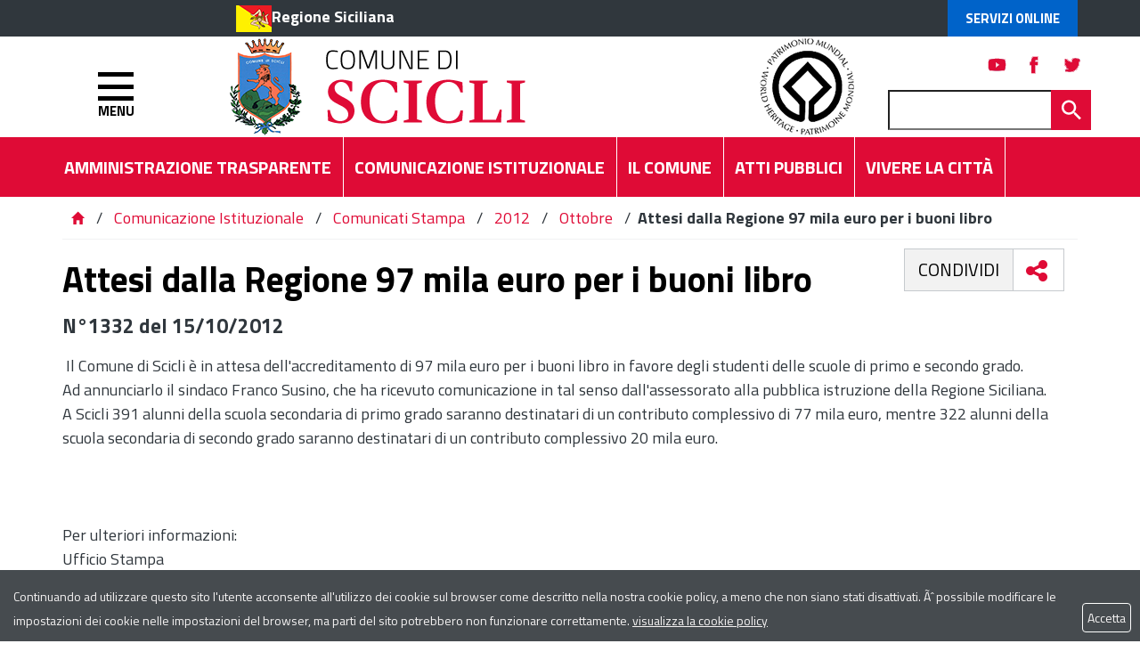

--- FILE ---
content_type: text/html; charset=ISO-8859-1
request_url: https://www.comune.scicli.rg.it/flex/cm/pages/ServeBLOB.php/L/IT/IDPagina/6434
body_size: 8763
content:
<!DOCTYPE html>
<html lang="it">
<head>
<!--

		FlexCMP - Digital Experience Platform (DXP)
		v. 7.9.13 - 2025
		(c) 2000-2025 Deda Digital s.r.l. - Bologna, Italy - www.flexcmp.com - www.deda.digital
	-->
		<meta name='generator' content='FlexCMP - www.flexcmp.com' />
	


	<meta charset="ISO-8859-1">
	<meta http-equiv="X-UA-Compatible" content="IE=edge">
	<meta name="viewport" content="width=device-width, initial-scale=1">
	<!-- START INDEX --><title>Comune di Scicli - Attesi dalla Regione 97 mila euro per i buoni libro</title><!-- STOP INDEX -->

	<!-- Bootstrap -->
	
    <link href="https://www.comune.scicli.rg.it/flex/TemplatesUSR/assets/bootstrap-3.3.7-dist/css/bootstrap.min.css" rel="stylesheet">
	<link href="https://www.comune.scicli.rg.it/flex/TemplatesUSR/assets/font-awesome-4.6.3/css/font-awesome.min.css" rel="stylesheet">

	<link rel='stylesheet' type='text/css' media='screen' href='https://www.comune.scicli.rg.it/flex/cm/pages/ServeCSS.php/L/IT/N/flex.css/M/-/BF/CHROME/BV/131.0.0.0?pilR5b' />
    <link href='https://www.comune.scicli.rg.it/flex/TemplatesUSR/assets/css/wheelmenu.css' rel='stylesheet'>    
    <link rel="stylesheet" type="text/css" media="print" href='https://www.comune.scicli.rg.it/flex/cm/pages/ServeCSS.php/L/IT/N/print.css/M/-/BF/CHROME/BV/131.0.0.0?pilR5b' />
    <link rel="stylesheet" type="text/css" href="https://www.comune.scicli.rg.it/flex/TemplatesUSR/assets/fancy/jquery.fancybox.css">    

    <link href="https://fonts.googleapis.com/css?family=Titillium+Web:200,200i,300,300i,400,400i,600,600i,700,700i,900" rel="stylesheet"> 

	<meta name='keywords' content='' />
	<meta name='description' content='' />
	<meta name='author' content='Comune di Scicli' /> 
    <meta name="robots" content="index,follow">

    <link rel="shortcut icon" href="https://www.comune.scicli.rg.it/flex/TemplatesUSR/assets/img/favicon.ico" type="image/x-icon">
    <link rel="apple-touch-icon" href="https://www.comune.scicli.rg.it/flex/TemplatesUSR/assets/img/apple-touch-icon.png" />

	
	

<link rel='canonical' href='https://www.comune.scicli.rg.it/flex/cm/pages/ServeBLOB.php/L/IT/IDPagina/6434' />
<link rel='alternate' href='https://www.comune.scicli.rg.it/flex/cm/pages/ServeBLOB.php/L/IT/IDPagina/6434' hreflang='it' />
<style type='text/css'>

	#eu-privacy {

		position: fixed;

		top: 0;
		left: 0;
		width: 100%;
		min-height: 50px;
		z-index: 10000;

		overflow: hidden;
	}

	#eu-privacy-inner { margin: 10px 30px; }
			
</style>
<meta property="og:title" content="Attesi dalla Regione 97 mila euro per i buoni libro" />
<meta property="og:type" content="article" />
<meta property="og:url" content="https://www.comune.scicli.rg.it/flex/cm/pages/ServeBLOB.php/L/IT/IDPagina/6434" />
<meta property="og:site_name" content="www.comune.scicli.rg.it" />
<meta property="og:description" content="&amp;nbsp;L&#039;annuncio del sindaco Franco Susino" />
<meta name="twitter:card" content="summary" />
<meta name="twitter:site" content="www.comune.scicli.rg.it" />
<meta name="twitter:creator" content="FlexCMP" />
<meta name="twitter:title" content="Attesi dalla Regione 97 mila euro per i buoni libro" />
<meta name="twitter:description" content="&amp;nbsp;L&#039;annuncio del sindaco Franco Susino" />

</head>
<body class="push-body-toright Interno fx-idp-6434 fx-cl-14 mac chrome vma-131 vmi-0">
<a class="hidden-print" href="#" id="back-to-top" title="Torna a inizio pagina"><i class="fa fa-chevron-up" aria-hidden="true"></i></a>
<div class="overlay"></div>

    <div class="push_container">   
         <div id='logoStampa'><img src='https://www.comune.scicli.rg.it/flex/TemplatesUSR/assets/img/logoStampa.gif'  alt='testata per la stampa della pagina' /></div>

<!-- INIZIO TESTATA -->
<div class="TopTestata hidden-print">

    <div class="container">
        <div class="row">
            <div class="col-xs-12 col-md-10 col-md-offset-2">
                <div class="PreTestata">
                    <a href="//www.regione.sicilia.it" class="IcoRC target_blank" title="Regione Sicilia">Regione Siciliana</a>
                    <div class="button-spid">
                        <a href="https://www.comune.scicli.rg.it/flex/cm/pages/ServeBLOB.php/L/IT/IDPagina/10068" class="AccediServizi" title="Servizi Online">Servizi Online</a>
                    </div>
                </div>
            </div>
        </div>
    </div>
</div>

<div class="sidebar-offcanvas row-offcanvas hidden-print" id="sidebar" role="navigation">
    <div class="MenuVBIG js-menu-marika">
        <ul>
            <li>
                <a href="http://ww2.gazzettaamministrativa.it/opencms/opencms/_gazzetta_amministrativa/amministrazione_trasparente/_sicilia/_scicli" target="_blank">Amministrazione Trasparente</a>
            </li>
        </ul>
        
<ul class="nav navbar-nav"><li class="dropdown"><a href='https://www.comune.scicli.rg.it/il-comune' title='' ><span>Il Comune</span></a>
<span class="dropdown-toggle glyphicon glyphicon-chevron-down"></span><ul class="collapse"><li><a href='https://www.comune.scicli.rg.it/il-comune' title='' ><span>Home page Il Comune</span></a></li>
<li><a href='https://www.comune.scicli.rg.it/flex/cm/pages/ServeBLOB.php/L/IT/IDPagina/6' title='' ><span>Il Sindaco</span></a>
</li>
<li><a href='https://www.comune.scicli.rg.it/flex/cm/pages/ServeBLOB.php/L/IT/IDPagina/7' title='' ><span>La Giunta</span></a>
</li>
<li><a href='https://www.comune.scicli.rg.it/flex/cm/pages/ServeBLOB.php/L/IT/IDPagina/10' title='' ><span>Il Consiglio Comunale</span></a>
</li>
<li><a href='https://www.comune.scicli.rg.it/flex/cm/pages/ServeBLOB.php/L/IT/IDPagina/217' title='' ><span>Il Segretario Generale</span></a>
</li>
<li><a href='https://www.comune.scicli.rg.it/flex/cm/pages/ServeBLOB.php/L/IT/IDPagina/6541' title='' ><span>Collegio Revisori dei Conti</span></a>
</li>
<li class="dropdown dropdown-submenu"><a href='https://www.comune.scicli.rg.it/flex/cm/pages/ServeBLOB.php/L/IT/IDPagina/12' title='' ><span>Organizzazione</span></a>
<span class="dropdown-toggle glyphicon glyphicon-chevron-down"></span><ul class="collapse"><li><a href='https://www.comune.scicli.rg.it/flex/cm/pages/ServeBLOB.php/L/IT/IDPagina/12' title='' ><span>Home page Organizzazione</span></a></li>
<li><a href='https://www.comune.scicli.rg.it/flex/cm/pages/ServeBLOB.php/L/IT/IDPagina/6208' title='' ><span>Extrasettoriale - Avvocatura Comunale</span></a>
</li>
<li><a href='https://www.comune.scicli.rg.it/flex/cm/pages/ServeBLOB.php/L/IT/IDPagina/6209' title='' ><span>Extrasettoriale - Farmacia Comunale</span></a>
</li>
<li><a href='https://www.comune.scicli.rg.it/flex/cm/pages/ServeBLOB.php/L/IT/IDPagina/217' title='' ><span>Il Segretario Generale</span></a>
</li>
<li><a href='https://www.comune.scicli.rg.it/flex/cm/pages/ServeBLOB.php/L/IT/IDPagina/180' title='' ><span>Settore I - Affari Generali</span></a>
</li>
<li><a href='https://www.comune.scicli.rg.it/flex/cm/pages/ServeBLOB.php/L/IT/IDPagina/7469' title='' ><span>Settore II - Benessere di Comunit&agrave; Cultura e Istruzione</span></a>
</li>
<li><a href='https://www.comune.scicli.rg.it/flex/cm/pages/ServeBLOB.php/L/IT/IDPagina/181' title='' ><span>Settore III - Finanze </span></a>
</li>
<li><a href='https://www.comune.scicli.rg.it/flex/cm/pages/ServeBLOB.php/L/IT/IDPagina/7470' title='' ><span>Settore IV - Entrate</span></a>
</li>
<li><a href='https://www.comune.scicli.rg.it/flex/cm/pages/ServeBLOB.php/L/IT/IDPagina/186' title='' ><span>Settore V - Tecnico</span></a>
</li>
<li><a href='https://www.comune.scicli.rg.it/flex/cm/pages/ServeBLOB.php/L/IT/IDPagina/6488' title='' ><span>Settore VI - Corpo di Polizia Municipale</span></a>
</li>
<li><a href='https://www.comune.scicli.rg.it/flex/cm/pages/ServeBLOB.php/L/IT/IDPagina/7173' title='' ><span>Settore VII Protezione Civile, Ambiente e Manutenzioni</span></a>
</li>
<li><a href='https://www.comune.scicli.rg.it/flex/cm/pages/ServeBLOB.php/L/IT/IDPagina/25505' title='' ><span>Settore VIII Edilizia Privata e Sviluppo Economico</span></a>
</li>
</ul>

</li>
<li><a href='https://www.comune.scicli.rg.it/flex/cm/pages/ServeBLOB.php/L/IT/IDPagina/100' title='' ><span>Contatti</span></a>
</li>
<li><a href='https://www.comune.scicli.rg.it/flex/cm/pages/ServeBLOB.php/L/IT/IDPagina/7104' title='URP' ><span>URP</span></a>
</li>
<li><a href='https://www.comune.scicli.rg.it/flex/cm/pages/ServeBLOB.php/L/IT/IDPagina/9896' title='' ><span>Responsabile Protezione dei Dati </span></a>
</li>
</ul>

</li>
</ul>


        
<ul class="nav navbar-nav"><li class="dropdown"><a href='https://www.comune.scicli.rg.it/comunicazione-istituzionale' title='' ><span>Comunicazione Istituzionale</span></a>
<span class="dropdown-toggle glyphicon glyphicon-chevron-down"></span><ul class="collapse"><li><a href='https://www.comune.scicli.rg.it/comunicazione-istituzionale' title='' ><span>Home page Comunicazione Istituzionale</span></a></li>
<li><a href='https://www.comune.scicli.rg.it/flex/cm/pages/ServeBLOB.php/L/IT/IDPagina/26' title='' ><span>Comunicati Stampa</span></a>
</li>
<li><a href='https://www.comune.scicli.rg.it/flex/cm/pages/ServeBLOB.php/L/IT/IDPagina/7051' title='' ><span>Segnaliamo</span></a>
</li>
<li><a href='https://www.comune.scicli.rg.it/flex/cm/pages/ServeBLOB.php/L/IT/IDPagina/92' title='' ><span>Eventi in Citt&agrave;</span></a>
</li>
</ul>

</li>
</ul>


        
<ul class="nav navbar-nav"><li class="dropdown"><a href='https://www.comune.scicli.rg.it/atti-pubblici' title='' ><span>Atti Pubblici</span></a>
<span class="dropdown-toggle glyphicon glyphicon-chevron-down"></span><ul class="collapse"><li><a href='https://www.comune.scicli.rg.it/atti-pubblici' title='' ><span>Home page Atti Pubblici</span></a></li>
<li class="dropdown dropdown-submenu"><a href='https://www.comune.scicli.rg.it/flex/cm/pages/ServeBLOB.php/L/IT/IDPagina/3977' title='Albo Pretorio on line' ><span>Albo Pretorio</span></a>
<span class="dropdown-toggle glyphicon glyphicon-chevron-down"></span><ul class="collapse"><li><a href='https://www.comune.scicli.rg.it/flex/cm/pages/ServeBLOB.php/L/IT/IDPagina/3977' title='Albo Pretorio on line' ><span>Home page Albo Pretorio</span></a></li>
<li><a href='' title='' ><span></span></a>
</li>
<li><a href='' title='' ><span></span></a>
</li>
<li><a href='https://www.comune.scicli.rg.it/flex/cm/pages/ServeBLOB.php/L/IT/IDPagina/5238' title='Archivio 2009 - 2010' ><span>Archivio 2009 - 2010</span></a>
</li>
</ul>

</li>
<li><a href='https://www.comune.scicli.rg.it/flex/cm/pages/ServeBLOB.php/L/IT/IDPagina/7615' title='Archivio 2009 - 2010' ><span>Pubblicazione Atti ai sensi della L.R. 11/2015</span></a>
</li>
<li><a href='https://www.comune.scicli.rg.it/flex/cm/pages/ServeBLOB.php/L/IT/IDPagina/29' title='' ><span>Statuto Comunale</span></a>
</li>
<li><a href='https://www.comune.scicli.rg.it/flex/cm/pages/ServeBLOB.php/L/IT/IDPagina/30' title='' ><span>Regolamenti</span></a>
</li>
<li><a href='https://www.comune.scicli.rg.it/flex/cm/pages/ServeBLOB.php/L/IT/IDPagina/1128' title='Documentazione trasparenza' ><span>Documentazione trasparenza</span></a>
</li>
<li><a href='https://www.comune.scicli.rg.it/flex/cm/pages/ServeBLOB.php/L/IT/IDPagina/34' title='' ><span>Documenti sul Bilancio</span></a>
</li>
<li><a href='https://www.comune.scicli.rg.it/flex/cm/pages/ServeBLOB.php/L/IT/IDPagina/398' title='Piano Regolatore Generale' ><span>Piano Regolatore Generale</span></a>
</li>
<li class="dropdown dropdown-submenu"><a href='https://www.comune.scicli.rg.it/flex/cm/pages/ServeBLOB.php/L/IT/IDPagina/7426' title='Atti delle Commissioni Consiliari Permanenti' ><span>Atti delle Commissioni Consiliari Permanenti</span></a>
<span class="dropdown-toggle glyphicon glyphicon-chevron-down"></span><ul class="collapse"><li><a href='https://www.comune.scicli.rg.it/flex/cm/pages/ServeBLOB.php/L/IT/IDPagina/7426' title='Atti delle Commissioni Consiliari Permanenti' ><span>Home page Atti delle Commissioni Consiliari Permanenti</span></a></li>
<li><a href='https://www.comune.scicli.rg.it/flex/cm/pages/ServeBLOB.php/L/IT/IDPagina/7419' title='I Commissione Consiliare Permanente ' ><span>I Commissione Consiliare Permanente</span></a>
</li>
<li><a href='https://www.comune.scicli.rg.it/flex/cm/pages/ServeBLOB.php/L/IT/IDPagina/7420' title='II Commissione Consiliare Permanente' ><span>II Commissione Consiliare Permanente</span></a>
</li>
<li><a href='https://www.comune.scicli.rg.it/flex/cm/pages/ServeBLOB.php/L/IT/IDPagina/7421' title='III Commissione Consiliare Permanente' ><span>III Commissione Consiliare Permanente</span></a>
</li>
<li><a href='https://www.comune.scicli.rg.it/flex/cm/pages/ServeBLOB.php/L/IT/IDPagina/7425' title='Archivio Atti delle Commissioni Consiliari Permanenti' ><span>Archivio Atti delle Commissioni Consiliari Permanenti</span></a>
</li>
</ul>

</li>
<li><a href='https://www.comune.scicli.rg.it/flex/cm/pages/ServeBLOB.php/L/IT/IDPagina/6542' title='' ><span>Atti del Collegio Revisori dei Conti</span></a>
</li>
<li><a href='https://www.comune.scicli.rg.it/flex/cm/pages/ServeBLOB.php/L/IT/IDPagina/23' title='' ><span>Consultazioni Elettorali</span></a>
</li>
<li><a href='https://www.comune.scicli.rg.it/flex/cm/pages/ServeBLOB.php/L/IT/IDPagina/20328' title='' ><span>ELEZIONI TRASPARENTI</span></a>
</li>
</ul>

</li>
</ul>


        
<ul class="nav navbar-nav"><li class="dropdown"><a href='https://www.comune.scicli.rg.it/flex/cm/pages/ServeBLOB.php/L/IT/IDPagina/10068' title='' ><span>Servizi ONLINE</span></a>
<span class="dropdown-toggle glyphicon glyphicon-chevron-down"></span><ul class="collapse"><li><a href='https://www.comune.scicli.rg.it/flex/cm/pages/ServeBLOB.php/L/IT/IDPagina/10068' title='' ><span>Home page Servizi ONLINE</span></a></li>
<li><a href='https://www.comune.scicli.rg.it/flex/cm/pages/ServeBLOB.php/L/IT/IDPagina/10082' title='' ><span>Portale del Contribuente</span></a>
</li>
<li><a href='https://www.comune.scicli.rg.it/flex/cm/pages/ServeBLOB.php/L/IT/IDPagina/10083' title='' ><span>Sportello Telematico SUE</span></a>
</li>
<li><a href='https://www.comune.scicli.rg.it/flex/cm/pages/ServeBLOB.php/L/IT/IDPagina/12558' title='' ><span>IDS - Imposta di Soggiorno</span></a>
</li>
<li><a href='https://www.comune.scicli.rg.it/flex/cm/pages/ServeBLOB.php/L/IT/IDPagina/14555' title='' ><span>Sistema Informativo Territoriale Scicli</span></a>
</li>
<li><a href='https://www.comune.scicli.rg.it/flex/cm/pages/ServeBLOB.php/L/IT/IDPagina/18750' title='' ><span>SPORTELLO TELEMATICO : COMMERCIO E ATTIVITA&#039; PRODUTTIVE</span></a>
</li>
<li><a href='https://www.comune.scicli.rg.it/flex/cm/pages/ServeBLOB.php/L/IT/IDPagina/19528' title='' ><span>Sportello Telematico Polizia Locale</span></a>
</li>
<li><a href='https://www.comune.scicli.rg.it/flex/cm/pages/ServeBLOB.php/L/IT/IDPagina/22360' title='' ><span>Portale ANPR</span></a>
</li>
<li><a href='https://www.comune.scicli.rg.it/flex/cm/pages/ServeBLOB.php/L/IT/IDPagina/28625' title='' ><span>Urbanistica in Cloud</span></a>
</li>
</ul>

</li>
</ul>


        
<ul class="nav navbar-nav"><li class="dropdown"><a href='https://www.comune.scicli.rg.it/vivere-la-citta' title='' ><span>Vivere la Citt&agrave;</span></a>
<span class="dropdown-toggle glyphicon glyphicon-chevron-down"></span><ul class="collapse"><li><a href='https://www.comune.scicli.rg.it/vivere-la-citta' title='' ><span>Home page Vivere la Citt&agrave;</span></a></li>
<li><a href='https://www.comune.scicli.rg.it/flex/cm/pages/ServeBLOB.php/L/IT/IDPagina/84' title='' ><span>Storia e Tradizioni</span></a>
</li>
<li><a href='https://www.comune.scicli.rg.it/flex/cm/pages/ServeBLOB.php/L/IT/IDPagina/85' title='' ><span>Riconoscimento Unesco</span></a>
</li>
<li><a href='https://www.comune.scicli.rg.it/flex/cm/pages/ServeBLOB.php/L/IT/IDPagina/290' title='' ><span>Marchio Marebarocco</span></a>
</li>
<li><a href='https://www.comune.scicli.rg.it/flex/cm/pages/ServeBLOB.php/L/IT/IDPagina/99' title='' ><span>Mappa della Citt&agrave;</span></a>
</li>
<li><a href='https://www.comune.scicli.rg.it/flex/cm/pages/ServeBLOB.php/L/IT/IDPagina/92' title='' ><span>Eventi in Citt&agrave;</span></a>
</li>
<li><a href='https://www.comune.scicli.rg.it/flex/cm/pages/ServeBLOB.php/L/IT/IDPagina/87' title='' ><span>Come arrivare</span></a>
</li>
<li><a href='https://www.comune.scicli.rg.it/flex/cm/pages/ServeBLOB.php/L/IT/IDPagina/88' title='' ><span>Dove Alloggiare</span></a>
</li>
<li><a href='https://www.comune.scicli.rg.it/flex/cm/pages/ServeBLOB.php/L/IT/IDPagina/1119' title='' ><span>Siti Archeologici</span></a>
</li>
<li class="dropdown dropdown-submenu"><a href='https://www.comune.scicli.rg.it/flex/cm/pages/ServeBLOB.php/L/IT/IDPagina/1121' title='' ><span>Beni Architettonici</span></a>
<span class="dropdown-toggle glyphicon glyphicon-chevron-down"></span><ul class="collapse"><li><a href='https://www.comune.scicli.rg.it/flex/cm/pages/ServeBLOB.php/L/IT/IDPagina/1121' title='' ><span>Home page Beni Architettonici</span></a></li>
<li><a href='https://www.comune.scicli.rg.it/flex/cm/pages/ServeBLOB.php/L/IT/IDPagina/89' title='' ><span>Chiese</span></a>
</li>
<li><a href='https://www.comune.scicli.rg.it/flex/cm/pages/ServeBLOB.php/L/IT/IDPagina/1123' title='' ><span>Palazzi Storici</span></a>
</li>
</ul>

</li>
<li><a href='https://www.comune.scicli.rg.it/flex/cm/pages/ServeBLOB.php/L/IT/IDPagina/1120' title='' ><span>Musei e Gallerie</span></a>
</li>
<li class="dropdown dropdown-submenu"><a href='https://www.comune.scicli.rg.it/flex/cm/pages/ServeBLOB.php/L/IT/IDPagina/94' title='' ><span>Beni Ambientali</span></a>
<span class="dropdown-toggle glyphicon glyphicon-chevron-down"></span><ul class="collapse"><li><a href='https://www.comune.scicli.rg.it/flex/cm/pages/ServeBLOB.php/L/IT/IDPagina/94' title='' ><span>Home page Beni Ambientali</span></a></li>
<li><a href='https://www.comune.scicli.rg.it/flex/cm/pages/ServeBLOB.php/L/IT/IDPagina/1124' title='' ><span>Aree protette</span></a>
</li>
<li><a href='https://www.comune.scicli.rg.it/flex/cm/pages/ServeBLOB.php/L/IT/IDPagina/1125' title='' ><span>Parchi e Giardini</span></a>
</li>
</ul>

</li>
<li class="dropdown dropdown-submenu"><a href='https://www.comune.scicli.rg.it/flex/cm/pages/ServeBLOB.php/L/IT/IDPagina/93' title='' ><span>Feste Sacre e Folklore</span></a>
<span class="dropdown-toggle glyphicon glyphicon-chevron-down"></span><ul class="collapse"><li><a href='https://www.comune.scicli.rg.it/flex/cm/pages/ServeBLOB.php/L/IT/IDPagina/93' title='' ><span>Home page Feste Sacre e Folklore</span></a></li>
<li><a href='https://www.comune.scicli.rg.it/flex/cm/pages/ServeBLOB.php/L/IT/IDPagina/2844' title='La Cavalcata di San Giuseppe a Scicli' ><span>La Cavalcata di San Giuseppe a Scicli</span></a>
</li>
<li><a href='https://www.comune.scicli.rg.it/flex/cm/pages/ServeBLOB.php/L/IT/IDPagina/3329' title='La Mdonna delle Milizie' ><span>La Madonna delle Milizie</span></a>
</li>
<li><a href='https://www.comune.scicli.rg.it/flex/cm/pages/ServeBLOB.php/L/IT/IDPagina/5638' title='' ><span>I Riti della Settimana Santa </span></a>
</li>
<li><a href='https://www.comune.scicli.rg.it/flex/cm/pages/ServeBLOB.php/L/IT/IDPagina/5728' title='' ><span>Festa di Pasqua o dell&#039; &quot;Uomu Vivu&quot;</span></a>
</li>
</ul>

</li>
<li><a href='https://www.comune.scicli.rg.it/flex/cm/pages/ServeBLOB.php/L/IT/IDPagina/179' title='' ><span>Servizio Biblioteca Comunale</span></a>
</li>
<li><a href='https://www.comune.scicli.rg.it/flex/cm/pages/ServeBLOB.php/L/IT/IDPagina/4066' title='' ><span>Galleria Fotografica</span></a>
</li>
<li><a href='https://www.comune.scicli.rg.it/flex/cm/pages/ServeBLOB.php/L/IT/IDPagina/211' title='' ><span>Welcome to Scicli</span></a>
</li>
<li><a href='https://www.comune.scicli.rg.it/flex/cm/pages/ServeBLOB.php/L/IT/IDPagina/212' title='' ><span>Benvenus a Scicli</span></a>
</li>
</ul>

</li>
</ul>


        
<ul class="nav navbar-nav"><li class="dropdown"><a href='https://www.comune.scicli.rg.it/flex/cm/pages/ServeBLOB.php/L/IT/IDPagina/214' title='' ><span>Il Sito</span></a>
<span class="dropdown-toggle glyphicon glyphicon-chevron-down"></span><ul class="collapse"><li><a href='https://www.comune.scicli.rg.it/flex/cm/pages/ServeBLOB.php/L/IT/IDPagina/214' title='' ><span>Home page Il Sito</span></a></li>
<li><a href='https://www.comune.scicli.rg.it/flex/cm/pages/ServeBLOB.php/L/IT/IDPagina/7101' title='Privacy' ><span>Privacy</span></a>
</li>
<li><a href='https://www.comune.scicli.rg.it/flex/cm/pages/ServeBLOB.php/L/IT/IDPagina/7102' title='Note legali' ><span>Note legali</span></a>
</li>
<li><a href='https://www.comune.scicli.rg.it/flex/cm/pages/ServeBLOB.php/L/IT/IDPagina/393' title='' ><span>Elenco siti tematici</span></a>
</li>
</ul>

</li>
</ul>


        
<ul class="nav navbar-nav"><li><a href='https://www.comune.scicli.rg.it/flex/cm/pages/ServeBLOB.php/L/IT/IDPagina/3' title='' ><span>Aree Tematiche</span></a>
</li>
</ul>


    </div>   
</div>

<div id="tWrapper">
    <div class="Testata">
    <div class="container">
        <div class="row"> 
        <div class="col-xs-2 NoPad">
        <div class="btnBurger">    
        <button type="button" class="hamburger is-closed animated fadeInLeft" data-toggle="marika-offcanvas"
        data-target="#sidebar" 
        > 
            <span class="hamb-top"></span> 
            <span class="hamb-middle"></span> 
            <span class="hamb-bottom"></span> 
            <div class="menu">MENU</div>
        </button>                            
        </div>
    </div>

            <div class="col-xs-10 NoPad">
                <a href="https://www.comune.scicli.rg.it/home" class="logoesteso logobig"><img src="https://www.comune.scicli.rg.it/flex/TemplatesUSR/assets/img/TestataInterno.png"/></a>
                <a href="https://www.comune.scicli.rg.it/home" class="logoesteso Logosmall hidden-xs hidden-sm hidden-md hidden-lg"><img src="https://www.comune.scicli.rg.it/flex/TemplatesUSR/assets/img/INTResp_Scicli.png"/></a>             
                <div class="BoxSpidCerca">
                            <div class="BoxSocial">
                            <a class="Twh hvr-outline-out target_blank" href="https://mobile.twitter.com/comunediscicli" title="Visita la nostra pagina twitter"></a>
                            <a class="Fbh hvr-outline-out target_blank" href="https://www.facebook.com/comuneSCICLI/" title="Visita la nostra pagina Facebook"></a>
                            <a class="Yth hvr-outline-out target_blank" href="https://www.youtube.com/channel/UCeUuY_vLpCb_4sWbSx8xJjw" title="Visita il nostro canale youtube"></a>
                        </div>
                    <div id="BoxCerca" class="hidden-xs" data-placement="left">
                        
<form id='F1'  method='post' action='https://www.comune.scicli.rg.it/flex/cm/FixedPages/Common/Search.v3.php/L/IT/s/1' enctype='multipart/form-data'>
<div class="Search">
	<label for="text" class="SearchFormText GoAway" accesskey="R">Cerca</label>
	<input type='text' id='text' name='text' value='' maxlength='40' placeholder='Cerca...' class='Input' />
	<input type='submit' id='btnOK' name='btnOK' value=''  class='Submit'/>
</div> 
<div><input type='hidden' name='HaveDataF1' id='HaveDataF1' value='1' /></div>

</form>

                    </div>
                </div>
            </div>
            <div id="BoxCerca" class="hidden-sm hidden-md hidden-lg" data-placement="left">
                
<form id='F1'  method='post' action='https://www.comune.scicli.rg.it/flex/cm/FixedPages/Common/Search.v3.php/L/IT/s/1' enctype='multipart/form-data'>
<div class="Search">
	<label for="text" class="SearchFormText GoAway" accesskey="R">Cerca</label>
	<input type='text' id='text' name='text' value='' maxlength='40' placeholder='Cerca...' class='Input' />
	<input type='submit' id='btnOK' name='btnOK' value=''  class='Submit'/>
</div> 
<div><input type='hidden' name='HaveDataF1' id='HaveDataF1' value='1' /></div>

</form>

            </div>
        </div>
    </div>

    <div class="MenuHTop">        
        <div class="container">
            <div class="row"> 
                <div class="col-xs-12 col-sm-10 col-md-11 NOPAD">
                    <div class="contMenuH">
                        
<ol>
<li><a href='https://scicli.trasparenza-valutazione-merito.it/web/trasparenza/trasparenza' title='' ><span>Amministrazione Trasparente</span></a></li>
<li><a href='https://www.comune.scicli.rg.it/comunicazione-istituzionale' title='' ><span>Comunicazione Istituzionale</span></a></li>
<li><a href='https://www.comune.scicli.rg.it/il-comune' title='' ><span>Il Comune</span></a></li>
<li><a href='https://www.comune.scicli.rg.it/atti-pubblici' title='' ><span>Atti Pubblici</span></a></li>
<li><a href='https://www.comune.scicli.rg.it/vivere-la-citta' title='' ><span>Vivere la Citt&agrave;</span></a></li>
</ol>


                    </div>
                </div>
            </div>
        </div>
    </div>
</div>
</div>

        



        <div class="breadcrumbWrapper hidden-print">
    <div class="container">
        <div class='row'>
            <div class="col-xs-12 col-md-12"> 
            	<div class="boxBreadbrumb">
		            <a href="https://www.comune.scicli.rg.it/home" title="Torna alla home page"><span class="glyphicon glyphicon-home"></span></a>&nbsp;/&nbsp;<!-- BreadCrumb -->


<a href='https://www.comune.scicli.rg.it/comunicazione-istituzionale' title="Comunicazione Istituzionale">Comunicazione Istituzionale</a>

&nbsp;/&nbsp;

<a href='https://www.comune.scicli.rg.it/flex/cm/pages/ServeBLOB.php/L/IT/IDPagina/26' title="Comunicati Stampa">Comunicati Stampa</a>

&nbsp;/&nbsp;

<a href='https://www.comune.scicli.rg.it/flex/cm/pages/ServeBLOB.php/L/IT/IDPagina/26/YY/2012' title="2012">2012</a>

&nbsp;/&nbsp;

<a href='https://www.comune.scicli.rg.it/flex/cm/pages/ServeBLOB.php/L/IT/IDPagina/26/YY/2012/MM/10' title="Ottobre">Ottobre</a>

&nbsp;/&nbsp;

<strong>Attesi dalla Regione 97 mila euro per i buoni libro</strong>


<!-- -->

<!-- -->
		        </div>
            </div>
        </div>
    </div>
</div>
        <!-- START INDEX -->
        
        <section class="WrapCorpo">
            <div class="container">
                <div class="row">
                    <div class="col-xs-12 col-md-12">
                        <!--<div class='socialWheelWrapper'>
	<a href='#socialWheel' class='wheel-button' title='condividi'>
		<span>condividi</span>
    </a>
    <ul id='socialWheel' class='wheel'>
        <li class='item'><a href='#' id='swLi' title='condividi su Linkedin'><span class='hidden'>Linkedin</span></a></li>
        <li class='item'><a href='#' id='swTw' title='condividi su Twitter'><span class='hidden'>Twitter</span></a></li>
        <li class='item'><a href='#' id='swFb' title='condividi su Facebook'><span class='hidden'>Facebook</span></a></li>
    </ul>
</div>-->
<div class='socialWheelWrapper hidden-print'>
	<span>condividi</span>
	<p class='wheel-button' title='condividi'><i class="fa fa-share-alt" aria-hidden="false"></i>
</p>
    <ul id='socialWheel' class='wheel'>
        <!--<li class='item'><a href='#' id='swLi' title='condividi su Linkedin'><i class="fa fa-linkedin" aria-hidden="true"></i><span class='hidden'>Linkedin</span></a></li>-->
        <li class='item'><a href='#' id='swFb' title='condividi su Facebook'><i class="fa fa-facebook" aria-hidden="true"></i><span class='hidden'>Facebook</span></a></li>
        <li class='item'><a href='#' id='swTw' title='condividi su Twitter'><i class="fa fa-twitter" aria-hidden="true"></i><span class='hidden'>Twitter</span></a></li>
    </ul>
</div> 
                          
                        
<!-- Begin BLOB Content -->
<h1 class="viewTitolo">Attesi dalla Regione 97 mila euro per i buoni libro</h1><div class='BLOBWidth100'><h2 class='viewSotTitCell'>N°1332 del 15/10/2012</h2><div class='viewParCell BLOBAlignLeft'><p>&nbsp;Il Comune di Scicli è in attesa dell'accreditamento di 97 mila euro per i buoni libro in favore degli studenti delle scuole di primo e secondo grado.<br />Ad annunciarlo il sindaco Franco Susino, che ha ricevuto comunicazione in tal senso dall'assessorato alla pubblica istruzione della Regione Siciliana. <br />A Scicli 391 alunni della scuola secondaria di primo grado saranno destinatari di un contributo complessivo di 77 mila euro, mentre 322 alunni della scuola secondaria di secondo grado saranno destinatari di un contributo complessivo 20 mila euro. <br /></p></div><div class='BLOBFloatClear BLOBRow1px'>&nbsp;</div></div><div class='viewLineBreak'>&nbsp;</div><div class='viewLineBreak'>&nbsp;</div><div><hr class='viewHR BLOBAlignLeft' /></div>
<div class='viewPar BLOBAlignLeft'><p >Per ulteriori informazioni: <br />Ufficio Stampa<br />Savà Giuseppe<br />Palazzo Municipale (primo piano) <br />Via Francesco Mormina Penna <br />Scicli <br />Tel. 0932 839233<br /><a href='mailto:g.sava@comune.scicli.rg.it'>g.sava@comune.scicli.rg.it</a><br /><br /><br /><br /></p></div>

<!-- End BLOB Content -->

                    </div>
                 
                </div>
            </div>
        </section>

        <!-- STOP INDEX -->
        <!-- INIZIO FOOTER -->
<!--<section class="prefooter hidden-print">
    <div class="container">
        <div class="row">
            <strong>Valuta questo sito: </strong><a href="{#">RISPONDI AL QUESTIONARIO</a>
        </div>
    </div>
</section>-->

<section class="footer hidden-print">
    <div class="container">
        <div class="row">
        	<div class="contlogo">
                <div class="col-xs-12 col-sm-6 col-md-5">
                    <a href="https://www.comune.scicli.rg.it/home" class="LogoScicli" title="Citt&agrave; di Scicli"></a>
                </div>
            </div>
        </div>
        
        <div class="row">
			<div class="col-xs-12 col-sm-6 col-md-4">
                <div class="MenuFooter Singolo">
                    <ol>
                    	<li>
                        	<strong>Recapiti e contatti</strong>
                        </li>
                    </ol>
                </div>
                <h2>Comune di Scicli</h2>
                <p>       
                    Via Francesco Mormina Penna, 2</br>
                    97018 Scicli (RG)
                    &nbsp;</br>
                    Tel. <strong>0932 839111</strong>
                    </br>
                    &nbsp;</br>
                    PEC <a href="mailto:protocollo@pec.comune.scicli.rg.it">protocollo@pec.comune.scicli.rg.it</a>
                    </br>
                    P.Iva <strong>00080070881</strong>
                    &nbsp;
                </p>
            </div>
            <div class="col-xs-12 col-sm-6 col-md-4">
                <div class="MenuFooter">
                    
<ol>
<li><a href='https://www.comune.scicli.rg.it/il-comune' title='' ><span>Il Comune</span></a><ol>
<li><a href='https://www.comune.scicli.rg.it/flex/cm/pages/ServeBLOB.php/L/IT/IDPagina/6' title='' ><span>Il Sindaco</span></a></li>
<li><a href='https://www.comune.scicli.rg.it/flex/cm/pages/ServeBLOB.php/L/IT/IDPagina/7' title='' ><span>La Giunta</span></a></li>
<li><a href='https://www.comune.scicli.rg.it/flex/cm/pages/ServeBLOB.php/L/IT/IDPagina/10' title='' ><span>Il Consiglio Comunale</span></a></li>
<li><a href='https://www.comune.scicli.rg.it/flex/cm/pages/ServeBLOB.php/L/IT/IDPagina/217' title='' ><span>Il Segretario Generale</span></a></li>
<li><a href='https://www.comune.scicli.rg.it/flex/cm/pages/ServeBLOB.php/L/IT/IDPagina/6541' title='' ><span>Collegio Revisori dei Conti</span></a></li>
<li><a href='https://www.comune.scicli.rg.it/flex/cm/pages/ServeBLOB.php/L/IT/IDPagina/12' title='' ><span>Organizzazione</span></a></li>
<li><a href='https://www.comune.scicli.rg.it/flex/cm/pages/ServeBLOB.php/L/IT/IDPagina/100' title='' ><span>Contatti</span></a></li>
<li><a href='https://www.comune.scicli.rg.it/flex/cm/pages/ServeBLOB.php/L/IT/IDPagina/7104' title='URP' ><span>URP</span></a></li>
<li><a href='https://www.comune.scicli.rg.it/flex/cm/pages/ServeBLOB.php/L/IT/IDPagina/9896' title='' ><span>Responsabile Protezione dei Dati </span></a></li>
</ol>
</li>
</ol>


                </div>
            </div>
            <div class="col-xs-12 col-sm-6 col-md-4">
                <div class="MenuFooter">
                    
<ol>
<li><a href='https://www.comune.scicli.rg.it/vivere-la-citta' title='' ><span>Vivere la Citt&agrave;</span></a><ol>
<li><a href='https://www.comune.scicli.rg.it/flex/cm/pages/ServeBLOB.php/L/IT/IDPagina/84' title='' ><span>Storia e Tradizioni</span></a></li>
<li><a href='https://www.comune.scicli.rg.it/flex/cm/pages/ServeBLOB.php/L/IT/IDPagina/85' title='' ><span>Riconoscimento Unesco</span></a></li>
<li><a href='https://www.comune.scicli.rg.it/flex/cm/pages/ServeBLOB.php/L/IT/IDPagina/290' title='' ><span>Marchio Marebarocco</span></a></li>
<li><a href='https://www.comune.scicli.rg.it/flex/cm/pages/ServeBLOB.php/L/IT/IDPagina/99' title='' ><span>Mappa della Citt&agrave;</span></a></li>
<li><a href='https://www.comune.scicli.rg.it/flex/cm/pages/ServeBLOB.php/L/IT/IDPagina/92' title='' ><span>Eventi in Citt&agrave;</span></a></li>
<li><a href='https://www.comune.scicli.rg.it/flex/cm/pages/ServeBLOB.php/L/IT/IDPagina/87' title='' ><span>Come arrivare</span></a></li>
<li><a href='https://www.comune.scicli.rg.it/flex/cm/pages/ServeBLOB.php/L/IT/IDPagina/88' title='' ><span>Dove Alloggiare</span></a></li>
<li><a href='https://www.comune.scicli.rg.it/flex/cm/pages/ServeBLOB.php/L/IT/IDPagina/1119' title='' ><span>Siti Archeologici</span></a></li>
<li><a href='https://www.comune.scicli.rg.it/flex/cm/pages/ServeBLOB.php/L/IT/IDPagina/1121' title='' ><span>Beni Architettonici</span></a></li>
<li><a href='https://www.comune.scicli.rg.it/flex/cm/pages/ServeBLOB.php/L/IT/IDPagina/1120' title='' ><span>Musei e Gallerie</span></a></li>
<li><a href='https://www.comune.scicli.rg.it/flex/cm/pages/ServeBLOB.php/L/IT/IDPagina/94' title='' ><span>Beni Ambientali</span></a></li>
<li><a href='https://www.comune.scicli.rg.it/flex/cm/pages/ServeBLOB.php/L/IT/IDPagina/93' title='' ><span>Feste Sacre e Folklore</span></a></li>
<li><a href='https://www.comune.scicli.rg.it/flex/cm/pages/ServeBLOB.php/L/IT/IDPagina/179' title='' ><span>Servizio Biblioteca Comunale</span></a></li>
<li><a href='https://www.comune.scicli.rg.it/flex/cm/pages/ServeBLOB.php/L/IT/IDPagina/4066' title='' ><span>Galleria Fotografica</span></a></li>
<li><a href='https://www.comune.scicli.rg.it/flex/cm/pages/ServeBLOB.php/L/IT/IDPagina/211' title='' ><span>Welcome to Scicli</span></a></li>
<li><a href='https://www.comune.scicli.rg.it/flex/cm/pages/ServeBLOB.php/L/IT/IDPagina/212' title='' ><span>Benvenus a Scicli</span></a></li>
</ol>
</li>
</ol>


                </div>
            </div>
        </div>
        
        <div class="footerbottom">
            <div class="row">
                <div class="col-xs-12 col-sm-6">
                    <div class="boxDX ">
                    </div>
                </div>
                <div class="col-xs-12 col-sm-6">
                    <div class="boxSN ">
                        <strong>Seguici su:</strong>
                        <div class="BoxSocial">
                            <a class="Yt hvr-outline-out target_blank" href="https://www.youtube.com/channel/UCeUuY_vLpCb_4sWbSx8xJjw" title="Visita il nostro canale youtube"></a>
                            <a class="Tw hvr-outline-out target_blank" href="https://mobile.twitter.com/comunediscicli" title="Visita il nostro canale YouTube"></a>
                            <a class="Fb hvr-outline-out target_blank" href="https://www.facebook.com/comuneSCICLI/" title="Visita la nostra pagina Facebook"></a>
                        </div>
                    </div>
                </div>
            </div>
		</div> 
          
        <div class="row"> 
            <div class="col-xs-12 col-sm-6 col-md-4 col-lg-4">
            	<div class="MenuUtility">
                    
<ol>
<li><a href='https://www.comune.scicli.rg.it/flex/cm/pages/ServeBLOB.php/L/IT/IDPagina/7101' title='Privacy' ><span>Privacy</span></a></li>
<li><a href='https://www.comune.scicli.rg.it/flex/cm/pages/ServeBLOB.php/L/IT/IDPagina/7102' title='Note legali' ><span>Note legali</span></a></li>
<li><a href='https://form.agid.gov.it/view/ce762090-7a5d-11ef-9787-cb64775ec790 ' title='' ><span>Dichiarazione di accessibilita&#039;</span></a></li>
</ol>


                </div>
            </div>
            <div class="col-xs-12 col-sm-6 col-md-3 col-lg-3">

            <div class="text-center">Aggiornato al 21/06/2018</div>
            </div>

            <div class="col-xs-12 col-sm-12 col-md-5 col-lg-5">
                <div class="contRSS">				
                    <p class="textcopy">&copy; 2021 Comune di Scicli - Tutti i diritti riservati</p>
                    <!--<a class="Rss target_blank" href="https://www.comune.scicli.rg.it/flex/cm/pages/ServeBLOB.php/L/IT/IDPagina/2875" title="FeedRSS"></a>-->
                </div>
            </div>
        </div>
    </div>
</section>
<!-- INIZIO FOOTER -->
<div class="FooterStampa">
    <p>Comune di Scicli - Via Francesco Mormina Penna, 2 - 97018 Scicli (RG)<br />P.iva: 00080070881 - Tel. 0932-839111 - Fax 0932-841687 - protocollo@pec.comune.scicli.rg.it</p>
</div>
<!-- FINE FOOTER -->

<!-- FINE FOOTER -->


        <section class="WrapAdmin">
    <div class="container">
        <div class="row">
            <div class="col-xs-12">
                <div class="AdminLink">
                    
                    
                </div>
            </div>
        </div>
    </div>
</section>
        
    </div>
<script type='text/html' id='eu-privacy-tpl'>&lt;style type='text/css'&gt;
#eu-privacy.open {
	top: auto;
	bottom: 0;
	tran sform: translate(0 , 202px);
}
#eu-privacy {
	top: auto;
	bottom: -202px;
	tra nsform: translate(0 , 0);
}
#eu-privacy, #eu-privacy a {
    color: rgb(245, 243, 243);
    background-color: #464B4F;
}
#eu-privacy-inner {
	margin: 1.6rem 1.5rem 10px;
}
#eu-privacy-close {
	position: absolute;
	top: auto;
	bottom: 10px;
	right: 10px;
	border: 1px solid #fff;
	border-radius: 4px;
	font-size: 14px;
	padding: 2px;
	text-decoration: none;
}
a#eu-privacy-close:hover { background-color: white; color: #464B4F; }

#eu-privacy-inner p { font-size: 14px; color: rgb(245, 243, 243); }
#eu-privacy-inner p a { text-decoration: underline; }
#eu-privacy-inner p a:hover { text-decoration: none; }

@media screen and (min-width: 768px) {
	#eu-privacy-inner {
		margin: 1.6rem 74px 10px 1.5rem;
	}
}

&lt;/style&gt;

&lt;p&gt;
	&lt;span class='visible-xs'&gt;Accetto la &lt;a href='https://www.comune.scicli.rg.it/flex/cm/pages/eu-privacy.php/L/IT'&gt;cookie policy&lt;/a&gt;&lt;/span&gt;&lt;span class='hidden-xs'&gt;Continuando ad utilizzare questo sito l'utente acconsente all'utilizzo dei cookie sul browser come descritto nella nostra cookie policy, a meno che non siano stati disattivati. Ãˆ possibile modificare le impostazioni dei cookie nelle impostazioni del browser, ma parti del sito potrebbero non funzionare correttamente. &lt;a href='https://www.comune.scicli.rg.it/Cookie'&gt;visualizza la cookie policy&lt;/a&gt;&lt;/span&gt;
&lt;/p&gt;


&lt;!-- a id='eu-privacy-close' href='#'&gt;
	&lt;img src='https://www.comune.scicli.rg.it/flex/TemplatesUSR/modules/IT/eu-privacy/close-md.png' /&gt;
&lt;/a --&gt;

&lt;a id='eu-privacy-close' href='#'&gt;&amp;nbsp;Accetta&amp;nbsp;&lt;/a&gt;
</script>

<script type='text/javascript'>var gAppConfigure = {
	kBlankLinkMessage: ' (Questo collegamento aprirà una nuova finestra)',
		kBaseURL: 'https://www.comune.scicli.rg.it/flex/cm/',
		kDataURL: 'https://www.comune.scicli.rg.it/flex/',
		eucookie: {"settings":1},
	lang: 'IT',
	isDevel: false
};</script>
<script type='text/javascript' src='https://www.comune.scicli.rg.it/flex/cm/js.7.9.13/jq/jquery-3.4.1.min.js'></script>
<script type='text/javascript' src='https://www.comune.scicli.rg.it/flex/cm/js.7.9.13/jq/FlexJS.js'></script><script type="text/javascript">
$().ready(function() {
window.__flex__eu_cookie_enabled = true;

$(window).on('load', function() {

	if (! window.__flex__eu_cookie_enabled)
		return;

		// nel caso di contenuto in cache (usa il doppio if per non inserire il doppio ampersand - cfr. w3c)

	if (document.cookie)
		if (document.cookie.match(/fx-eu-privacy/))
			return;

	var
		lt = String.fromCharCode(60),
		amp = String.fromCharCode(38),
		tpl = $('#eu-privacy-tpl').html().replace(/&lt;/g, lt).replace(/&gt;/g, '>').replace(/&amp;/g, amp),
		div = lt + 'div />'
	;

	var d = $(div)
		.attr({
			id: 'eu-privacy'
		})
		.on('click', '#eu-privacy-close', function() { sc(); d.removeClass('open').addClass('close'); return false; })
		.append(
			$(div).attr('id', 'eu-privacy-inner').html(tpl)
		)
		.appendTo('body')
	;

	setTimeout(function() { d.addClass('open'); }, 500);

	var sc = function() {

		fjs.ajax.get('euCookie', fjs.noop);
	};
});

});
</script>


<!-- Global site tag (gtag.js) - Google Analytics -->
<script async src='https://www.googletagmanager.com/gtag/js?id=UA-102056828-2' type='text/javascript'></script>
<script type='text/javascript'>
	window.dataLayer = window.dataLayer || [];
	function gtag(){dataLayer.push(arguments);}
	gtag('js', new Date());

	gtag('config', 'UA-102056828-2', { 'anonymize_ip': true });
</script>

<script type='text/javascript' src='https://www.comune.scicli.rg.it/flex/TemplatesUSR/assets/bootstrap-3.3.7-dist/js/bootstrap.min.js'></script>
<script type='text/javascript' src='https://www.comune.scicli.rg.it/flex/TemplatesUSR/assets/js/jquery.dotdotdot.min.js'></script>
<script type='text/javascript' src='https://www.comune.scicli.rg.it/flex/TemplatesUSR/assets/js/DropDownMenu.js'></script>
<script type='text/javascript' src='https://www.comune.scicli.rg.it/flex/TemplatesUSR/assets/js/winResizer.js'></script>
<script type='text/javascript' src='https://www.comune.scicli.rg.it/flex/TemplatesUSR/assets/js/gallery.js'></script>
<script type='text/javascript' src='https://www.comune.scicli.rg.it/flex/TemplatesUSR/assets/js/galleryslider.js'></script>
<script type='text/javascript' src='https://www.comune.scicli.rg.it/flex/TemplatesUSR/assets/fancy/jquery.fancybox.pack.js'></script>
<script type='text/javascript' src='https://www.comune.scicli.rg.it/flex/TemplatesUSR/assets/js/spin.min.js'></script>
<script type='text/javascript' src='https://www.comune.scicli.rg.it/flex/TemplatesUSR/assets/js/jquery.wheelmenu.min.js'></script>
<script type='text/javascript' src='https://www.comune.scicli.rg.it/flex/TemplatesUSR/assets/js/menuMarika.js'></script>
<script type="text/javascript">$().ready(function() {



        // JS STICKY TESTATA

    $(window).scroll(function(){
        var el = $('#tWrapper');
        if ($(window).scrollTop() >= 100) {
            $(el).addClass('stuck');
        }
        else {
            $(el).removeClass('stuck');
        }
    });
    
    new gallery('div.LightboxAlbumList');
    new gallery('div.LightboxAlbum');

     $('a.fancybox').each(function(){
            var a = $(this).find('.NoView img').attr('src');
            $(this).attr('href', a);
        });
        $(".fancybox").fancybox({
            openEffect  : 'none',
            closeEffect : 'none'
        });

    $("#map").addClass( "embed-responsive" );

    $(".gm-style").addClass( "embed-responsive-item" );

    $('table.viewTable').wrap("<div class='table-responsive'></div>");

     if (screen.width > 768) {
        var divHeight = $('.CorpoPagina').height();
        $('.MenuV').css('min-height', divHeight+'px');
     }

    if ($('#back-to-top').length) {
        var scrollTrigger = 100, // px
            backToTop = function () {
                var scrollTop = $(window).scrollTop();
                if (scrollTop > scrollTrigger) {
                    $('#back-to-top').addClass('show');
                } else {
                    $('#back-to-top').removeClass('show');
                }
            };
        backToTop();
        $(window).on('scroll', function () {
            backToTop();
        });
        $('#back-to-top').on('click', function (e) {
            e.preventDefault();
            $('html,body').animate({
                scrollTop: 0
            }, 700);
        });
    }




        winResizer.addAndExecute(
            function() {
                var ww = $(window).width();
                //console.log(ww);
                if (ww <= 767) {
                    $(".TitoloeTitoloStrillo .TitoloStrillo").dotdotdot({
                        ellipsis    : '...',
                        tolerance : 0,
                        height: 50
                    });
                };
                if (ww > 767) {
                    $(".TitoloeTitoloStrillo .TitoloStrillo").dotdotdot({
                        ellipsis    : '...',
                        tolerance : 0,
                        height: 50
                    });
                };
                if (ww > 992) {
                    $(".TitoloeTitoloStrillo .TitoloStrillo").dotdotdot({
                        ellipsis    : '...',
                        tolerance : 0,
                        height: 50
                    });
                };
            }
        );

        $(window).on('load' , function() {

            var
            	ww = $(window).width(),
                pi = $('.BoxVideo'),
                cts = $('#clickToScroll')
            ;

            cts.on('click', function() {

                $('html,body').animate({ scrollTop: pi.height() + 0 }, 'slow');
            });

            winResizer.addAndExecute(function(ww) {

                cts.css({'top' : pi.height() - 58 , 'display' : ww > 970 ? 'inline-block' : 'none'});
            });
        });


        
        $('.wheel-button').on('click' , function(){
            $('#socialWheel').toggle();
        });

        var wlh = window.location.href;
        
        $('#socialWheel li a').addClass('target_blank');
        $('#swLi').attr('href' , 'https://www.linkedin.com/shareArticle?url=' + wlh);
        $('#swTw').attr('href' , 'https://twitter.com/intent/tweet?text=&url=' + wlh );
        $('#swFb').attr('href' , 'https://www.facebook.com/sharer/sharer.php?u=' + wlh);

	
});</script>

</body>
</html>

--- FILE ---
content_type: text/css;charset=UTF-8
request_url: https://www.comune.scicli.rg.it/flex/cm/pages/ServeCSS.php/L/IT/N/flex.css/M/-/BF/CHROME/BV/131.0.0.0?pilR5b
body_size: 19938
content:
/* Cached vesion created on 17/01/26 19:37:42*/
/* elapsed time: 0.029753923416138 secs */

/* processed at 17/01/26 19:37:42 in 0.029240846633911 secs */
@charset "UTF-8";html{line-height:1.15;-ms-text-size-adjust:100%;-webkit-text-size-adjust:100%;}article,aside,footer,header,nav,section{display:block;}h1{font-size:2em;margin:0.67em 0;}figcaption,figure,main{display:block;}figure{margin:1em 40px;}hr{box-sizing:content-box;height:0;overflow:visible;}pre{font-family:monospace,monospace;font-size:1em;}a{background-color:transparent;-webkit-text-decoration-skip:objects;}abbr[title]{border-bottom:none;text-decoration:underline;-webkit-text-decoration:underline dotted;text-decoration:underline dotted;}b,strong{font-weight:inherit;}b,strong{font-weight:bold;}code,kbd,samp{font-family:monospace,monospace;font-size:1em;}dfn{font-style:italic;}mark{background-color:#ff0;color:#000;}small{font-size:80%;}sub,sup{font-size:75%;line-height:0;position:relative;vertical-align:baseline;}sub{bottom:-0.25em;}sup{top:-0.5em;}audio,video{display:inline-block;}audio:not([controls]){display:none;height:0;}img{border-style:none;}svg:not(:root){overflow:hidden;}button,input,optgroup,select,textarea{margin:0;}button,input{overflow:visible;}button,select{text-transform:none;}button,html [type=button],[type=reset],[type=submit]{-webkit-appearance:button;}button::-moz-focus-inner,[type=button]::-moz-focus-inner,[type=reset]::-moz-focus-inner,[type=submit]::-moz-focus-inner{border-style:none;padding:0;}button:-moz-focusring,[type=button]:-moz-focusring,[type=reset]:-moz-focusring,[type=submit]:-moz-focusring{outline:1px dotted ButtonText;}legend{box-sizing:border-box;color:inherit;display:table;max-width:100%;padding:0;white-space:normal;}progress{display:inline-block;vertical-align:baseline;}textarea{overflow:auto;}[type=checkbox],[type=radio]{box-sizing:border-box;padding:0;}[type=number]::-webkit-inner-spin-button,[type=number]::-webkit-outer-spin-button{height:auto;}[type=search]{-webkit-appearance:textfield;outline-offset:-2px;}[type=search]::-webkit-search-cancel-button,[type=search]::-webkit-search-decoration{-webkit-appearance:none;}::-webkit-file-upload-button{-webkit-appearance:button;font:inherit;}details,menu{display:block;}summary{display:list-item;}canvas{display:inline-block;}template{display:none;}[hidden]{display:none;}.BLOBAlignLeft{text-align:left;}.BLOBAlignCenter{text-align:center;}.BLOBAlignRight{text-align:right;}.BLOBAlignJustify{text-align:justify;}.BLOBBlockAlignCenter{text-align:center;}.BLOBBlockAlignCenter div{margin:0 auto;}.BLOBBlockAlignRight{float:right;}.BLOBBlockAlignLeft{float:left;}.BLOBBlockAlignCenter dl{margin:0 auto 20px;}ul.BLOBListSymbolDisc{list-style-type:disc;}ul.BLOBListSymbolCircle{list-style-type:circle;}ul.BLOBListSymbolSquare{list-style-type:square;}ul.BLOBListSymbolDecimal{list-style-type:decimal;}ul.BLOBListSymbolLowerLetter{list-style-type:lower-alpha;}ul.BLOBListSymbolUpperLetter{list-style-type:upper-alpha;}ul.BLOBListSymbolNone{list-style-type:none;}ul.viewUL li.viewLI{display:list-item;}.BLOBFloatClear{clear:both;}.BLOBFloatLeft{float:left;position:relative;}.BLOBFloatRight{float:right;position:relative;}.BLOBMarginLeft{margin-left:10px;}.BLOBMarginRight{margin-right:10px;}.BLOBIMGSpacerLeft{padding-left:10px;}.BLOBIMGSpacerRight{padding-right:10px;}.BLOBVAlignMiddle{vertical-align:middle;}.BLOBVAlignTop{vertical-align:top;}.BLOBVAlignBottom{vertical-align:bottom;}.BLOBWidth100{width:100%;}.BLOBWidth50{width:49%;}.BLOBWidthN1{float:left;width:99%;}.BLOBWidthN2{float:left;width:49.5%;}.BLOBWidthN3{float:left;width:33%;}.BLOBWidthN4{float:left;width:24.7%;}.BLOBWidthN5{float:left;width:19.8%;}.BLOBWidthN6{float:left;width:16.5%;}.BLOBWidthN7{float:left;width:14.1%;}.BLOBWidthN8{float:left;width:12.3%;}.BLOBWidthN9{float:left;width:11%;}.BLOBWidthN10{float:left;width:9.9%;}.BLOBWidthN11{float:left;width:9%;}.BLOBWidthN12{float:left;width:8.2%;}.BLOBWidthN13{float:left;width:7.6%;}.BLOBWidthN14{float:left;width:7%;}.BLOBWidthN15{float:left;width:6.6%;}.BLOBWidthTDN1{width:99%;}.BLOBWidthTDN2{width:49.5%;}.BLOBWidthTDN3{width:33%;}.BLOBWidthTDN4{width:24.7%;}.BLOBWidthTDN5{width:19.8%;}.BLOBWidthTDN6{width:16.5%;}.BLOBWidthTDN7{width:14.1%;}.BLOBWidthTDN8{width:12.3%;}.BLOBWidthTDN9{width:11%;}.BLOBWidthTDN10{width:9.9%;}.BLOBWidthTDN11{width:9%;}.BLOBWidthTDN12{width:8.2%;}.BLOBWidthTDN13{width:7.6%;}.BLOBWidthTDN14{width:7%;}.BLOBWidthTDN15{width:6.6%;}.BLOBRow1px{font-size:0.05em;height:1px;}.BLOBHidden{visibility:hidden;position:absolute;top:-1000em;font-size:0.1em;}.FlexCMPError{position:relative;margin:2em 0 2em 0;padding:0.5em;font-family:Verdana,Arial,Helvetica,sans-serif;font-size:0.9em;font-weight:bold;color:#000000;background-color:#FFFF66;border:2px solid #FF0000;}.errList{margin:1em auto;max-width:600px;padding:0.5em;font-family:Verdana,Arial,Helvetica,sans-serif;font-size:0.9em;font-weight:bold;color:#000000;background-color:#f2dede;border:1px solid #ebccd1;list-style-type:none;border-radius:4px;}.nowrap{white-space:nowrap;}.fldBox{border:1px solid black;}.fldErr{border:1px solid red;}.BoxSxImgTxt h2,.AdminLink .adminPanelPageInfoItemTitle,.AdminLink .adminPanelPageInfoItem,.viewPar p,.viewParCell p,p,.viewUL li.viewLI,.viewOL li.viewLI{font-family:"Titillium Web",sans-serif;font-weight:400;}.TitoloeTitoloStrillo ol li a.TitoloStrillo,.InEvidenza .TitoloBoxNews h1,.FotoTitoloStrillo .Dida,.SfumatoBlu h2,.TitoloBordoBlu a,.WrapComunicatatiNews .ContComunicati .boxPrimoPiano .carousel-inner .sliderCaption span,.WrapComunicatatiNews .ContComunicati .TitoloBoxNews h1,.boxPubblicita a,.WrapTrasparenza .SoloLink ol li a,.WrapAT .SoloLink ol li a,.Affianca .dataeventi span,.BoxSxImgTxt a,.Sindaco a,.WrapAT .conBoxAT .itemAT,.WrapServizi a,.AT .viewIndexSlice ol li a,h5,.viewTitolo5,h4,.viewTitolo4,.WrapComunicatatiNews .ContComunicati .boxPrimoPiano .carousel-inner .sliderCaption h2,h3,.viewTitolo3,#ChannelYearList #ChannelYearLabel,.TitoloeTitoloStrillo ol li a,.WrapTrasparenza h2,.WrapAT h2,h2,.viewSottotitolo,.FotoTitoloStrillo h2,.WrapComunicatatiNews .ContComunicati h2,.AT h1,.WrapTrasparenza h1,.WrapAT h1,h1,.viewTitolo,.WrapEventi h1{font-family:"Titillium Web",sans-serif;font-weight:700;}.GoAway,.goAway{left:-10000px;position:absolute;top:-10000px;}#eu-privacy{top:-100%;transition:all 0.5s ease-in;}#eu-privacy.open{top:0;}.fx-lightbox{box-sizing:content-box !important;}.googlemap{height:0;overflow:hidden;padding-bottom:20%;position:relative;}a.BLOBAnchor{display:block;position:relative;height:1px;width:100%;visibility:hidden;top:-95px;}img{max-width:100%;height:auto;}.viewLink.viewLinkIMG img{margin-right:10px;}.clear{clear:both;display:block;overflow:hidden;visibility:hidden;width:0;height:0;}.NOPADSX{padding-left:0;}.NOPADDX{padding-right:0;}.NOPAD{padding:0;}.PadUp{padding-top:50px;}.PadDown{padding-bottom:50px;}.PadUpDown{padding:50px 0;}.userFormat3{background-color:#f3f3f3;padding:0 5px;}.viewLineBreak{height:1.5rem;}hr,.viewHR{border-color:#ffffff;}.overlay{background-color:rgba(0,0,0,0.5);bottom:0;display:none;height:100%;left:0;position:fixed;right:0;top:0;width:100%;z-index:1;}.sidebar-offcanvas,.push-body-toright,.push_container{transition:all 0.3s ease 0s !important;}.CorpoPagina{padding:50px 0;}.hr.viewHR{border-color:#ffffff;}a:hover{text-decoration:none;}a,a:hover,a:active,a:focus{outline:0;}iframe + div + div,iframe + img + div + div,script + div + div{box-sizing:content-box !important;}ol,ul{list-style:none;padding:0;}img{max-width:100%;height:auto;}dd{font-style:italic;margin-left:0;margin-top:5px;text-align:center;color:#30373d;}dl{max-width:100%;}@media screen and (max-width:991px){.BLOBWidth100 > div{display:block;width:100%;float:none;margin:10px 0;}}.FotoTitoloStrillo h2,.WrapComunicatatiNews .ContComunicati h2,.AT h1,.WrapTrasparenza h1,.WrapAT h1,h1,.viewTitolo,.WrapEventi h1{color:#000;font-size:4rem;line-height:4rem;margin-bottom:20px;}.TitoloeTitoloStrillo ol li a,.WrapTrasparenza h2,.WrapAT h2,h2,.viewSottotitolo{font-size:2.3rem;color:#30373d;line-height:2.3rem;margin-bottom:20px;}.WrapComunicatatiNews .ContComunicati .boxPrimoPiano .carousel-inner .sliderCaption h2,h3,.viewTitolo3,#ChannelYearList #ChannelYearLabel{font-size:2.3rem;color:#000;line-height:2.3rem;}h4,.viewTitolo4{font-size:2.2rem;color:#30373d;line-height:2.2rem;}.WrapServizi a,.AT .viewIndexSlice ol li a,h5,.viewTitolo5{font-size:2rem;color:#30373d;line-height:2.2rem;}.AdminLink .adminPanelPageInfoItemTitle,.AdminLink .adminPanelPageInfoItem,.viewPar p,.viewParCell p,p,.viewUL li.viewLI,.viewOL li.viewLI{font-size:1.8rem;line-height:2.7rem;color:#30373d;}.WrapAT .conBoxAT .itemAT{font-size:1.8rem;line-height:2rem;color:#30373d;}.AT .viewIndexSlice ol li a span{top:50%;transform:translateY(-50%);}.MenuHTop ol li.LIStrong strong:after,.MenuHTop ol li.LISel strong:after{left:50%;transform:translateX(-50%);}.spritePdf{background:transparent url(https://www.comune.scicli.rg.it/flex/TemplatesUSR/assets/img/SpriteCSS.png) -375px 0 no-repeat;width:37px;height:42px;display:inline-block;}.containerFlex{display:flex;flex-flow:row wrap;justify-content:stretch;}.containerFlex .itemFlex50{-moz-flex:1;-o-flex:1;flex:1;width:50%;}.containerFlex .itemFlex33{-moz-flex:1;-o-flex:1;flex:1;width:33.3%;}.NoPadSx{padding-left:0 !important;}.NoPadDx{padding-right:0 !important;}.NoPad{padding-left:0 !important;padding-right:0 !important;}@media (max-width:991px){.NoPadResp{padding-left:0 !important;padding-right:0 !important;}}.PadUpDown{padding:40px 0;}.BLOBHidden{display:none;}.BoxFloatDx{display:block;float:right;margin:0 0 30px 30px;}.BGGrey{background-color:#f1f2f3;padding:40px 0;}.BGAzzurro{background-color:#f6eddd;color:#ffffff;}.BGScuroBlu{background-color:#004075;color:#ffffff;padding:30px 0;}.BGScuroBlu p{color:#ffffff;}a{color:#f6eddd;}a:hover{color:#f6eddd;text-decoration:underline;}a:active,a:focus{color:#f6eddd;}.viewLink.viewLinkIMG img{margin-right:10px;}ul.viewUL,ol.viewOL{margin:0 15px;}ol.viewAnchorList li,.viewLinkOnlyTextContainer a,.BLOBListSymbolCustom1 li{position:relative;padding-left:15px;}ol.viewAnchorList li:before,.viewLinkOnlyTextContainer a:before,.BLOBListSymbolCustom1 li:before{content:"-";display:block;position:absolute;top:3px;left:0;}#Home ol.viewAnchorList li:before,#Home .viewLinkOnlyTextContainer a:before,#Home .BLOBListSymbolCustom1 li:before{display:none;}.userFormat3{background-color:#ea5a32;color:#ffffff;padding:3px;}.viewPar img,.viewParCell img,.viewCaption img{margin-right:10px;}.viewGMap.embed-responsive-item{width:100%;height:100%;overflow:inherit !important;}.LinkSemplice,.ContBgBianco .LinkSemplice,.ContBgGrigio .LinkSemplice{display:inline-block;float:right;margin-right:1.5rem;}.LinkSemplice a,.ContBgBianco .LinkSemplice a,.ContBgGrigio .LinkSemplice a{color:#30373d;font-size:24px;font-weight:700;line-height:34px;text-decoration:none;vertical-align:bottom;}.ContBgBianco .LinkSemplice,.ContBgGrigio .LinkSemplice{position:relative;right:0;top:-35px;width:100%;text-align:right;}.ContBg,.ContBgAT,.ContBgGrigio,.ContBgBianco{display:block;position:relative;padding:50px 0;background-color:transparent;}.ContBgBianco{background-color:#ffffff;}.ContBgGrigio{background-color:#f1f2f3;}.ContBgAT{background:transparent url(https://www.comune.scicli.rg.it/flex/TemplatesUSR/assets/img/testata/BgSfondo/BgATHome.jpg) 50% 0 no-repeat;background-size:cover !important;min-height:505px;max-width:100%;z-index:0;}.BackTop,.Back{color:#ffffff;text-decoration:none;font-family:"Abel",sans-serif;font-size:18px;position:relative;z-index:2;float:right;}.BackTop:hover,.Back:hover{color:#f6eddd;}.BackTop:lang(en),.BackTop:lang(zh),.BackTop.Eng:lang(it),.Back:lang(en),.Back:lang(zh),.Back.Eng:lang(it){display:none;}.BackTop:lang(it),.BackTop.Eng:lang(en),.BackTop.Eng:lang(zh),.Back:lang(it),.Back.Eng:lang(en),.Back.Eng:lang(zh){display:block;}.AdminLink{background-color:#f6eddd;}.AdminLink a,.AdminLink a.btn{color:#ffffff;font-size:16px;line-height:16px;}.AdminLink p{color:#000000;font-size:16px;line-height:16px;}.PagInt .AdminLink{background-color:#f6eddd;}.PagInt .AdminLink a,.PagInt .AdminLink p,.PagInt .AdminLink a.btn{color:#ffffff;}.AdminLink .adminPanelPageInfo{color:#000000;font-size:1.6rem;margin:10px 0px;padding:10px;text-align:center;}.AdminLink .adminPanelPageInfoItemTitle,.AdminLink .adminPanelPageInfoItem{color:#000000;text-align:center;}.AdminLink .adminLinkOnSite,.AdminLink .admin-backoffice-link a,.AdminLink .admin-logged-panel a{background-color:#30373d;border-radius:4px;display:block;font-weight:bold;margin:10px auto;padding:10px 5px;text-align:center;text-transform:uppercase;width:300px;}.AdminLink .admin-logged-panel,.AdminLink a.btn{text-align:center;color:#ffffff;}.AdminLink .WrapAdmin{padding:20px;}#BoxCerca .Search #text::-webkit-input-placeholder{color:white;}#BoxCerca .Search #text::-moz-placeholder{color:#30373d;}#BoxCerca .Search #text:-ms-input-placeholder{color:white;}#BoxCerca .Search #text:-moz-placeholder{color:white;}.slick-slider{position:relative;display:block;box-sizing:border-box;-webkit-user-select:none;-moz-user-select:none;user-select:none;-webkit-touch-callout:none;-khtml-user-select:none;touch-action:pan-y;-webkit-tap-highlight-color:transparent;}.slick-list{position:relative;display:block;overflow:hidden;margin:0;padding:0;}.slick-list:focus{outline:none;}.slick-list.dragging{cursor:pointer;cursor:hand;}.slick-slider .slick-track,.slick-slider .slick-list{transform:translate3d(0,0,0);}.slick-track{position:relative;top:0;left:0;display:block;}.slick-track:before,.slick-track:after{display:table;content:"";}.slick-track:after{clear:both;}.slick-loading .slick-track{visibility:hidden;}.slick-slide{display:none;float:left;height:100%;min-height:1px;}[dir=rtl] .slick-slide{float:right;}.slick-slide img{display:inline-block;}.slick-slide.slick-loading img{display:none;}.slick-slide.dragging img{pointer-events:none;}.slick-initialized .slick-slide{display:block;}.slick-loading .slick-slide{visibility:hidden;}.slick-vertical .slick-slide{display:block;height:auto;border:1px solid transparent;}.slick-arrow.slick-hidden{display:none;}.menu{bottom:0px;font-size:15px;left:10px;position:absolute;font-weight:bold;color:#ffffff;text-align:center;}.hamburger{background:transparent none repeat scroll 0 0;border:medium none;display:block;height:67px;left:45px;margin-right:0;overflow:hidden;position:relative;top:30px;width:65px;z-index:999;}.hamburger:hover{outline:medium none;}.hamburger:focus{outline:medium none;}.hamburger:active{outline:medium none;}.hamburger.is-closed:before{color:#ffffff;content:"";display:block;font-size:14px;line-height:32px;opacity:0;text-align:center;transform:translate3d(0px,0px,0px);transition:all 0.35s ease-in-out 0s;width:100px;}.hamburger.is-closed:hover before{display:block;opacity:1;transform:translate3d(-100px,0px,0px);transition:all 0.35s ease-in-out 0s;}.hamburger.is-closed .hamb-top{background-color:#ffffff;top:1rem;width:50px;transition:all 0.35s ease-in-out 0s;}.hamburger.is-closed .hamb-middle{background-color:#ffffff;margin-top:-10px;top:50%;width:50px;}.hamburger.is-closed .hamb-bottom{background-color:#ffffff;bottom:25px;transition:all 0.35s ease-in-out 0s;}.hamburger.is-closed .hamb-top,.hamburger.is-closed .hamb-middle,.hamburger.is-closed .hamb-bottom{height:5px;left:10px;position:absolute;width:40px;}.hamburger.is-open .hamb-top,.hamburger.is-open .hamb-middle,.hamburger.is-open .hamb-bottom{height:5px;left:5px;position:absolute;width:40px;}.hamburger.is-open .hamb-top{background-color:#ffffff;margin-top:-10px;top:50%;transform:rotate(45deg);width:50px;}.hamburger.is-open .hamb-middle{background-color:#ffffff;display:none;}.hamburger.is-open .hamb-bottom{background-color:#ffffff;margin-top:-10px;top:50%;transform:rotate(-45deg);width:50px;}.hamburger.is-open:before{color:#ffffff;content:"";display:block;font-size:14px;line-height:32px;opacity:0;text-align:center;transform:translate3d(0px,0px,0px);transition:all 0.35s ease-in-out 0s;width:70px;}.hamburger.is-open:hover before{display:block;opacity:1;transform:translate3d(-100px,0px,0px);transition:all 0.35s ease-in-out 0s;}.push-body{transition:all 0.3s ease 0s;}.push-body-toright{position:relative;overflow-x:hidden !important;}.push-body-toright .push_container{left:0;transition:left 0.3s ease 0s;}.push-body-toright .push_container.active{left:580px;position:relative;overflow-x:hidden !important;transition:left 0.3s ease 0s;}.push-body-toright .push_container.active .BoxContPag{opacity:0.8;}.sidebar-offcanvas{height:100%;overflow-y:auto;position:fixed;top:0;width:580px;z-index:99999;background:#ffffff none repeat scroll 0 0;position:fixed;left:-580px;}.sidebar-offcanvas.active{left:0;transition:left 0.3s ease 0s;}.BoxBottone{height:104px;position:relative;z-index:10000;}#toggleSideMenu{color:#000000;padding:0;position:relative;display:block;z-index:200;cursor:pointer;text-align:center;border:2px solid transparent;top:20px;background-color:transparent;}#toggleSideMenu i{bottom:4px;display:block;font-size:9px;font-style:normal;font-weight:bold;left:0;line-height:8px;position:absolute;width:100%;}.push_container.active #toggleSideMenu{border:2px solid #30373d;}#toggleSideMenu span{font-size:34px;padding:1.5rem 0;position:relative;}.push_container.active #toggleSideMenu .glyphicon-menu-hamburger,.push_container #toggleSideMenu .glyphicon-remove{display:none;}.push_container #toggleSideMenu .glyphicon-menu-hamburger,.push_container.active #toggleSideMenu .glyphicon-remove{display:block;}.stuck #toggleSideMenu{top:0;}.push_container .stuck{left:0;transition:left 0.3s ease 0s;}.push_container.active .stuck{-webkit-backface-visibility:hidden;backface-visibility:hidden;position:fixed;top:0;left:580px;width:100%;z-index:1001;}.glyphicon-chevron-down::before{content:"\f107" !important;font-family:"FontAwesome";position:absolute;right:20px;}.open .glyphicon-chevron-down::before{content:"\f106" !important;font-family:"FontAwesome";}.MenuVBIG .navbar-nav .dropdown.dropdown-submenu .glyphicon-chevron-down::before{content:" " !important;font-family:"FontAwesome";}.MenuVBIG .navbar-nav .dropdown.dropdown-submenu .glyphicon-chevron-down::before{content:"\f107" !important;font-family:"FontAwesome";}.MenuVBIG .navbar-nav .dropdown.open .dropdown.dropdown-submenu.active .glyphicon-chevron-down::before{content:"\f106" !important;font-family:"FontAwesome";}.MenuVBIG .navbar-nav .dropdown.dropdown-submenu .dropdown-submenu .glyphicon-chevron-down:before{content:"\f107" !important;font-family:"FontAwesome";}.MenuVBIG .navbar-nav .dropdown.open .dropdown.dropdown-submenu.active .dropdown-submenu .glyphicon-chevron-down::before{content:"\f106" !important;font-family:"FontAwesome";}.MenuVBIG{padding-top:30px;}.MenuVBIG ol,.MenuVBIG ul{background-color:#ffffff;list-style:outside none none;margin:0;padding:0;float:none;}.MenuVBIG ol li,.MenuVBIG ul li{background-color:transparent;border:none;border-style:none;font-family:"Titillium Web",sans-serif;margin:0;padding:0;float:none;display:block;border-bottom:1px solid #e6e6e6;}.MenuVBIG ol li a,.MenuVBIG ol li.LIStrong strong,.MenuVBIG ul li a,.MenuVBIG ul li .dropdown-strong{background-color:#ffffff;color:#30373d;text-transform:none;font-family:"Titillium Web",sans-serif;font-size:18px;line-height:24px;padding:20px 40px;display:block;text-decoration:none;}.MenuVBIG ul li span.dropdown-strong{font-weight:bold;}.MenuVBIG ol li a img,.MenuVBIG ol li.LIStrong strong img,.MenuVBIG ul li a img,.MenuVBIG ul li .dropdown-strong img{display:none;}.MenuVBIG ul li a:hover,.MenuVBIG ul li a:focus{background-color:transparent;text-decoration:none;font-weight:normal;}.MenuVBIG ul li.open > a,.MenuVBIG ul li.open > a:hover,.MenuVBIG ul li.open > a:focus{background-color:transparent;border:none;font-weight:normal;}.MenuVBIG ul.dropdown-menu > li > a:hover,.MenuVBIG ul.dropdown-menu > li > a:focus{background-color:transparent;color:inherit;text-decoration:none;font-weight:normal;}.MenuVBIG ul li a{display:inline-block;width:100%;}.MenuVBIG ul li span.dropdown-toggle{cursor:pointer;float:none;font-size:35px;padding:12px;position:absolute;right:0;top:5px;width:70px;z-index:30;}.MenuVBIG ol ol,.MenuVBIG ul ul{background-color:#f1f2f3;list-style:none;padding:0;margin:0;text-transform:none;border:none;box-shadow:none;position:relative;}.MenuVBIG ol ol li,.MenuVBIG ul ul li{background-color:transparent;border:none;border-bottom:1px solid #ffffff;}.MenuVBIG ol ol li a,.MenuVBIG ul ul li a{color:#30373d;display:inline-block;font-size:18px;line-height:19px;margin-left:0;background-color:#f1f2f3;padding:20px 20px 20px 60px;}.MenuVBIG ol ol li.LIStrong strong,.MenuVBIG ul ul li .dropdown-strong{color:#30373d;display:inline-block;font-size:18px;line-height:19px;margin-left:0;background-color:#f1f2f3;padding:20px 20px 20px 60px;}.MenuVBIG ol ol li a:hover,.MenuVBIG ul ul li a:hover{font-weight:bold;}.MenuVBIG ul ul li span.dropdown-toggle{cursor:pointer;float:none;font-size:35px;padding:8px 23px;position:absolute;right:0;top:5px;z-index:30;}.MenuVBIG ol ol ol,.MenuVBIG ul ul ul{background-color:#f9f9f9;list-style:none;padding:0;margin:0;text-transform:none;border:none;box-shadow:none;position:relative;border-top:none !important;}.MenuVBIG ol ol ol li,.MenuVBIG ul ul ul li{background-color:#f9f9f9;border-bottom:none;border-bottom:1px solid #c6cace;}.MenuVBIG ol ol ol li a,.MenuVBIG ul ul ul li a{color:#000000;background-color:#f9f9f9;padding-left:90px;position:relative;}.MenuVBIG ol ol ol li a:before,.MenuVBIG ul ul ul li a:before{content:"-";display:block;position:absolute;}.MenuVBIG ol ol ol li a span,.MenuVBIG ul ul ul li a span{padding-left:15px;display:block;}.MenuVBIG ol ol ol li.LIStrong strong,.MenuVBIG ul ul ul li .dropdown-strong{color:#df0b36;background:#f9f9f9;font-weight:normal;padding-left:90px;position:relative;}.MenuVBIG ol ol ol li.LIStrong strong:before,.MenuVBIG ul ul ul li .dropdown-strong:before{content:"-";margin-right:7px;}.MenuVBIG ol ol ol li.LIStrong strong span,.MenuVBIG ul ul ul li .dropdown-strong span{padding-left:15px;display:block;}.MenuVBIG ol ol ol li a:hover,.MenuVBIG ul ul ul li a:hover{font-weight:normal;background-color:#ffffff;}.MenuVBIG ul ul ul ul li a:before,.MenuVBIG ul ul ul ul li strong:before{content:" - ";text-decoration:none;padding:5px;margin:5px 0;position:absolute;top:0;left:75px;}.MenuVBIG ol ol ol ol li a,.MenuVBIG ul ul ul ul li a{color:#f6eddd;background-color:#f9f9f9;padding-left:95px;}.MenuVBIG ol ol ol ol li.LIStrong strong,.MenuVBIG ul ul ul ul li .dropdown-strong{color:#f6eddd;background:#f9f9f9;font-weight:normal;padding-left:95px;}.MenuV{background-color:#ffffff;margin:0;font-family:"Titillium Web",sans-serif;position:relative;border-left:1px solid #e6e6e6;margin-bottom:25px;}.MenuV > ul{list-style:none;padding:0;margin:0;width:100%;}.MenuV > ul > li{background-color:transparent;border:none;border-style:none;font-family:"Titillium Web",sans-serif;margin:0;padding:0;width:100%;}.MenuV > ul > li > a,.MenuV > ul > li > span{color:#ffffff;text-transform:none;font-family:"Titillium Web",sans-serif;font-size:22px;line-height:25px;font-weight:700;display:block;padding:1.5rem 20px;text-decoration:none;background-color:#df0b36 !important;}.MenuV > ul > li > a > img,.MenuV > ul > li.LIStrong > strong > img{display:none;}.MenuV > ul > li > ul{background-color:#ffffff;list-style:none;padding:0;margin:0;text-transform:none;border-top:none;box-shadow:none;width:100%;border-radius:0;border:none;}.MenuV > ul > li > ul > li{background-color:transparent;position:relative;}.MenuV > ul > li > ul > li{color:#30373d;display:block;font-family:"Titillium Web",sans-serif;font-size:18px;font-weight:400;line-height:18px;margin-left:0;padding:1.5rem 20px;text-transform:none;border-left:none;border-bottom:1px solid #e6e6e6;}.MenuV > ul > li > ul > li.dropdown.dropdown-submenu span.dropdown-toggle.glyphicon.glyphicon-chevron-down{float:right;}.MenuV > ul > li > ul > li:hover{background-color:#df0b36;content:"";border-bottom:1px solid #e6e6e6;bottom:0;display:block;margin-left:0;position:relative;text-decoration:underline;padding-left:20px;right:0;width:100%;}.MenuV > ul > li > ul > li > a:after{content:"";border-bottom:1px solid #e6e6e6;bottom:0;display:block;left:1.5rem;position:absolute;right:0;width:95%;}.MenuV > ul > li > ul > li > a{background:transparent;color:#30373d;display:block;font-family:"Titillium Web",sans-serif;font-size:18px;font-weight:400;line-height:18px;margin-left:0;padding:0;text-transform:none;border-left:none;}.MenuV > ul > li > ul > li.LIStrong > strong{background-color:#df0b36;color:#30373d;display:block;font-family:"Titillium Web",sans-serif;font-size:18px;font-weight:700;line-height:18px;padding:1.5rem 20px;text-transform:none;border-left:none;text-decoration:none;}.MenuV > ul > li > ul > li.LIStrong{background-color:#df0b36;}.MenuV > ul > li > ul > li a:hover{background-color:#df0b36;color:#30373d;display:block;font-family:"Titillium Web",sans-serif;font-size:18px;font-weight:400;line-height:18px;padding:0;text-transform:none;border-left:none;text-decoration:none;}.MenuV > ul > li > ul > li > ul{background-color:#ffffff;border-radius:0;margin:0;padding:0;width:100%;}.MenuV > ul > li > ul > li > ul > li > a{background:transparent;color:#30373d;display:block;font-family:"Titillium Web",sans-serif;border-top:none;font-weight:400;line-height:22px;padding:1.5rem 33px;text-transform:none;position:relative;font-size:1.5rem;}.MenuV > ul > li > ul > li > ul > li > a:before,.MenuV > ul > li > ul > li > ul > li.LIStrong strong:before{content:"-";display:block;left:20px;position:absolute;top:1.5rem;color:#30373d;}.MenuV > ul > li > ul > li > ul > li > a:hover{font-size:1.5rem;font-weight:400;line-height:22px;padding:1.5rem 33px;}.MenuV > ul > li > ul > li > ul > li > a:hover:before{content:"-";display:block;left:20px;position:absolute;top:1.5rem;color:#30373d;}.MenuV > ul > li > ul > li > ul > li.LIStrong strong{background-color:#df0b36;color:#30373d;border-bottom:none;display:block;font-family:"Titillium Web",sans-serif;font-weight:700;line-height:22px;margin-left:0;padding:10px 33px;text-transform:none;position:relative;}.MenuV > ul > li > ul > li > ul > li > ul{background-color:transparent;border-left:none;position:relative;}.MenuV{background-color:#ffffff;margin-left:30px;margin-right:30px;font-family:"Titillium Web",sans-serif;position:relative;border-left:1px solid #e6e6e6;}.MenuV ol{list-style:none;padding:0;margin:0;}.MenuV ol li{background-color:transparent;border:none;border-style:none;font-family:"Titillium Web",sans-serif;margin:0;padding:0;display:block;}.MenuV ol li a,.MenuV ol li.LIStrong strong{color:#ffffff;text-transform:none;font-family:"Titillium Web",sans-serif;font-size:22px;line-height:25px;font-weight:700;display:block;padding:20px;text-decoration:none;background-color:#df0b36;}.MenuV ol li a img,.MenuV ol li.LIStrong strong img{display:none;}.MenuV ol ol{background-color:#ffffff;list-style:none;padding-bottom:0;margin:0;text-transform:none;border-top:none;box-shadow:none;}.MenuV ol ol li{background-color:transparent;position:relative;display:block;}.MenuV ol ol li a:after,.MenuV ol ol li strong:after{content:"";border-bottom:1px solid #e6e6e6;bottom:0;display:block;position:absolute;right:0;width:100%;}.MenuV ol ol li a{background:transparent;color:#30373d;display:block;font-family:"Titillium Web",sans-serif;font-size:18px;font-weight:400;line-height:22px;margin-left:0;padding:15px 20px;text-transform:none;border-left:none;}.MenuV ol ol li.LIStrong strong{background-color:#f1f2f3;color:#30373d;display:block;font-family:"Titillium Web",sans-serif;font-size:18px;font-weight:700;line-height:22px;padding:15px 20px;text-transform:none;border-left:none;text-decoration:none;}.MenuV ol ol li.LIStrong{background-color:#f1f2f3;}.MenuV ol ol li a:hover{background-color:#f1f1f1;color:#000;display:block;font-family:"Titillium Web",sans-serif;font-size:18px;font-weight:400;line-height:22px;padding:15px 20px;text-transform:none;border-left:none;text-decoration:none;}.MenuV ol ol ol{padding-bottom:0;background-color:#ffffff;}.MenuV ol ol ol li a{background:transparent;color:#30373d;display:block;font-family:"Titillium Web",sans-serif;border-top:none;font-weight:400;line-height:22px;padding:10px 40px;text-transform:none;position:relative;}.MenuV ol ol ol li a:before,.MenuV ol ol ol li.LIStrong strong:before{content:"-";display:block;left:20px;position:absolute;top:10px;color:#f6eddd;}.MenuV ol ol ol li.LIStrong strong{background-color:#ccc;color:#30373d;border-bottom:none;display:block;font-family:"Titillium Web",sans-serif;font-weight:700;line-height:22px;margin-left:0;padding:10px 40px;text-transform:none;position:relative;}.MenuV ol ol ol li{background-color:transparent;border-left:none;position:relative;display:block;}.MenuV ol ol ol li.LIStrong{border-left:none;}.MenuV ol ol ol li a:hover{background-color:#f1f1f1;color:#30373d;display:block;font-family:"Titillium Web",sans-serif;font-weight:400;line-height:22px;margin-left:0;padding:10px 40px;text-transform:none;}.MenuV ol ol ol ol{background-color:#f1f1f1;}.MenuV ol ol ol ol li.LIStrong strong{background-color:#ccc;color:#30373d;border-bottom:none;display:block;font-family:"Titillium Web",sans-serif;font-weight:700;line-height:22px;margin-left:0;padding:10px 33px;text-transform:none;position:relative;}.MenuV ol ol ol ol li{background-color:transparent;border-left:none;}.MenuV ol ol ol ol li a,.MenuV ol ol ol ol li a:hover,.MenuV ol ol ol ol li.LIStrong strong{padding-left:47px;}.MenuV ol ol ol ol li a::before,.MenuV ol ol ol ol li.LIStrong strong::before{left:35px;}.MenuV ol ol ol ol li a:after{content:"";border-bottom:none;}.SearchResp{margin-top:20px;border-top:1px solid #bc8900;}.SearchResp #BoxCerca{float:none;margin:0;position:relative;width:100%;display:block;float:none;font-family:"Titillium Web",sans-serif;margin:0;right:inherit;}.SearchResp #BoxCerca .Search{background-color:#dcd1cb;display:block;float:none;width:100%;}.WrapMenuTopResp #toggleTopMenu{background-color:#f6eddd;border-radius:0 0 50px 50px;box-shadow:none;color:#df0b36;cursor:pointer;display:block;margin:0 0 10px;min-width:150px;padding:5px 10px;position:relative;text-align:center;text-decoration:none;width:100%;}.WrapMenuTopResp #toggleTopMenu span{color:#ffffff;}.WrapMenuTopResp #toggleTopMenu strong{color:#df0b36;font-size:1.6rem;margin:0 10px;text-decoration:none;text-transform:uppercase;}.WrapMenuTopResp .dropdown-menu{background-clip:padding-box;background-color:#fff;border:none !important;border-radius:0;box-shadow:none;display:none;float:none;font-size:14px;left:0;list-style:outside none none;margin:0;min-width:160px;padding:0;position:relative;text-align:left;top:100%;z-index:1000;}.WrapMenuTopResp.open .dropdown-menu{display:block;}.BoxDimensioneFissa{display:block;border:1px solid #30373d;padding:1.5rem;margin:1.5rem 0;}#ChannelPager ol{margin:0;padding:0;list-style:none;display:block;}#ChannelPager ol li{display:inline-block;margin:0;border-right:1px solid #ffffff;padding:0 10px;}#ChannelPager ol li:last-child{display:inline-block;border-right:0;}#Home .ContSfondoBianco.ATHome h1{padding-left:0;}table{display:block;overflow-x:auto !important;width:auto !important;max-width:100% !important;}.viewTable{margin:10px 0;border:none !important;overflow-x:scroll;display:block;max-width:100%;}.viewTable tbody{width:100%;display:block;}.viewTableHRCellText,.viewTableHCCellText{color:#df0b36 !important;font-weight:bold;text-align:left;padding:10px 5px;}.viewTableCellText{text-align:left;color:#30373d;padding:5px;}.odd .viewTableCellText{background-color:transparent;color:#30373d;}.even .viewTableCellText{background-color:transparent;color:#30373d;}.viewTableTD,.viewTableTDContainer{padding:0;background-color:transparent !important;border:none !important;}.viewTable tr th{background-color:#f6eddd !important;}.viewTable tr:last-child td .viewTableCellText{color:#30373d;}.viewTable tr:first-child,.viewTable tr:hover:first-child{border:2px solid #ffffff !important;color:#ffffff !important;}.viewTable tr.even:first-child .viewTableCellText strong,.viewTable tr.even:hover:first-child .viewTableCellText strong,.viewTable tr.even:first-child .viewTableHRCellText a,.viewTable tr.even:first-child .viewTableCellText a{background-color:#f6eddd !important;color:#ffffff !important;}tr.even{background-color:#e5e5e5 !important;}tr.even:hover,tr.odd:hover{background-color:#F5F5F5 !important;}tr.odd{background-color:#fbfbfb !important;}.MenuUtility ol{list-style:none;padding:0;margin:0;}.MenuUtility ol li{display:inline-block;}.MenuUtility ol li a{color:#88ddff;margin-right:25px;text-decoration:underline;font-size:1.8rem;font-weight:bold;}.MenuUtility ol li.LIStrong{color:#88ddff;margin-right:25px;text-decoration:underline;font-size:1.8rem;font-weight:bold;}.MenuUtility ol li a:hover{text-decoration:none;}.viewIndexSlice ol li,.viewAnchorList ol li{display:block;position:relative;margin:5px 0;}.viewIndexSlice ol li a span,.viewAnchorList ol li a span{padding-left:10px;}.viewIndexSlice ol li:before,.viewAnchorList ol li:before{content:"\f054";font:normal normal normal 14px/1 FontAwesome;color:#f6eddd;vertical-align:middle;}.divisore{background:transparent url(https://www.comune.scicli.rg.it/flex/TemplatesUSR/assets/img/elements/divisore.jpg) 50% 0 repeat-y;display:block;height:745px;}.BoxSpidCerca a{display:inline-block;position:relative;color:#ffffff;background-color:#df0b36;padding:0 1.5rem 0 0px;font-size:18px;font-weight:600;line-height:40px;margin-left:60px;}.BoxSpidCerca a:hover{text-decoration:none;background-color:#ffffff;color:#df0b36;}.BoxSpidCerca a .spid{background:transparent url(https://www.comune.scicli.rg.it/flex/TemplatesUSR/assets/img/elements/sprites.png) no-repeat;background-position:0 -328px;background-size:800px 800px;height:43px;width:53px;display:inline-block;position:relative;margin:0 1.5rem 0 0;float:left;}#Amministrazione .BLOBWidth100 .userFormat3 a{font-size:17px;font-weight:700;color:#ffffff;}#Amministrazione .BLOBWidth100 .userFormat3 a:after{background:transparent url(https://www.comune.scicli.rg.it/flex/TemplatesUSR/assets/img/elements/sprites.png) -312px 0 no-repeat;content:" ";display:inline-block;height:18px;width:12px;padding:0;margin:-1px 10px;}#Amministrazione .BLOBWidth100 .userFormat3{background-color:transparent;}#Amministrazione .BLOBWidth100 .userFormat3 a:hover{text-decoration:none;}@media (min-width:1500px){.container{width:1360px;}}@media (max-width:1499px){.BoxSpidCerca a{margin-left:0;}.Notizie .BoxText{padding:1.5rem;}.Notizie img{max-width:55%;}.Notizie h5{font-size:18px;}}@media (max-width:1200px){.MenuServizi ol li{width:21%;margin:20px 1.5rem;}.MenuServizi ol li a{font-size:1.6rem;}#AreeTematiche .CorpoPagina .viewIndexSlice ol li{width:22%;}}@media (max-width:990px){.footerbottom{margin:30px 0;}.Testata .contlogo a{font-size:25px;text-align:left;}.MenuServizi ol li{width:43%;}.Notizie a,.Eventi ol li .ContDivEventi{margin:10px 0;}#Home .DalComune h1{font-size:25px;line-height:30px;text-align:left;}.DalComune p{margin:10px 0;}#AreeTematiche .CorpoPagina .viewIndexSlice ol li{margin:20px 20px 20px 0;}#AreeTematiche .CorpoPagina .viewIndexSlice ol li a{font-size:17px;}.Testata .contlogo a.ComCrotone{font-size:25px;}.TopImgArea{display:block;height:250px;position:relative;top:0;width:auto;max-width:100%;}.ContAreaTematica{margin-top:0;}.Testata .contlogo .LogoCollegno{width:65px;}.Testata .contlogo .BoxSpidCerca a{font-size:18px;}}@media (max-width:767px){.footerbottom{margin:20px 0;}.footerbottom strong{display:block;float:none;text-align:center;margin:0 0 10px;width:100%;}.BoxSocial{display:block;float:none;text-align:center;}.BoxSocial a{float:none;}.footer .contlogo a{font-size:20px;padding:0;}.footer .contlogo .LogoCollegno{margin:0 auto;}.ContSfondoBlu .BoxHomeLink .BoxPar{font-size:20px;font-weight:700;margin-top:10px;}.ContSfondoBlu .BoxHomeLink a{margin:20px auto;text-align:center;}#Home h1,#Home .viewTitolo{font-size:30px;line-height:35px;padding-left:0;text-align:center;}.Eventi a img{display:block;margin:0 auto;}.Eventi ol li .ContDivEventi{margin:10px 0;}.Notizie p{font-size:1.5rem;line-height:18px;}h5,.viewTitolo5{font-size:18px;line-height:20px;}.Notizie{margin:0;}.Notizie span,.Notizie em{font-size:1.6rem;line-height:18px;}.Notizie a{min-height:auto;margin:10px 0;}.CorpoPagina,.ContSfondoGrigio,.ContSfondoBlu{padding:20px 0;}#AreeTematiche .CorpoPagina .viewIndexSlice ol,#AreeTematiche h1.viewTitolo{display:block;margin:0 auto;text-align:center;}#AreeTematiche .CorpoPagina .viewIndexSlice ol li{width:35%;margin:10px 5px;}.Testata .contlogo .LogoCollegno{height:70px;width:60px;background-size:600px 600px;margin:10px auto 0;background-position:0 0;}.Testata .contlogo a.ComCrotone{padding:1.5rem 0 0;text-align:left;}.hamburger{top:0 !important;}#BoxCerca{margin:1.5rem 0 0;float:none;width:100%;border-bottom:1px solid #ffffff;}.sidebar-offcanvas{padding-right:10px;width:350px !important;}.push-body-toright .push_container.active{left:350px !important;}.SfondoTopHome{background-size:cover;height:250px;min-height:0;width:auto;}.Sfondo1,.Sfondo2,.Sfondo3,.Sfondo4{background-position:50% 100%;}#ServizioOnline-Home .viewIndexSlice ol li{width:46%;}.divisore,.prefooter strong:before{display:none;}.BoxHomeLink li a{font-size:1.5rem;}.Bandi ol li a{min-height:0;height:auto;}.viewTable table{overflow-x:scroll;}.LinkSez a h3{font-size:20px;}.BLOBWidth100 div{margin:0 !important;width:100% !important;}}@media (max-width:480px){.Testata .contlogo .BoxSpidCerca{width:auto;float:right;}.TopTestata .IcoRC{font-size:13px;padding:12px 0;}.TopTestata .IcoRC:before{background:transparent url(https://www.comune.scicli.rg.it/flex/TemplatesUSR/assets/img/elements/sprites.png) 0 -64px no-repeat;content:" ";display:inline-block;margin:0 3px 0 0;height:17px;width:17px;background-size:400px 400px;}.prefooter{font-size:18px;}.prefooter strong{background:none;display:block;padding:0;text-align:center;}.footer{padding:30px 0;}.footer h2{font-size:1.6rem;margin:10px 0 0;padding:10px 0;}.footer p,.footer p a{font-size:14px;}.MenuFooter > ol{margin-top:30px;}.MenuFooter.Singolo > ol{margin-top:0;}.MenuFooter > ol > li > a,.MenuFooter > ol > li.LiStrong > strong{font-size:18px;}.MenuFooter > ol > li > ol > li > a,.MenuFooter > ol > li > ol > li.LiStrong strong{font-size:13px;}.MenuFooter > ol > li > ol{margin:10px 0 0;padding-left:0;padding-top:0;}.MenuUtility ol li{display:block;text-align:center;}p.textcopy{display:block;text-align:center;margin:20px 0;}.Rss{display:block;margin:0 auto;float:none;}#AreeTematiche .CorpoPagina .viewIndexSlice ol li{width:100%;}#Home .DalComune h1{font-size:20px;line-height:25px;}.DalComune p{font-size:1.6rem;line-height:20px;margin:10px 0;}.MenuServizi ol li{width:90%;}#AreeTematiche .CorpoPagina .viewIndexSlice ol li{width:65%;}.Testata .contlogo a.ComCrotone{padding:10px 0 0;font-size:18px;text-align:left;}.Testata .contlogo .BoxSpidCerca a .spid{margin:0;}.Testata .contlogo .BoxSpidCerca a{font-size:0;padding:0;margin-top:20px;}.btnBurger{margin-right:0;}.sidebar-offcanvas{padding-right:0;width:250px !important;}.push-body-toright .push_container.active{left:250px !important;}.hamburger{left:0 !important;}.SfondoTopHome{background-size:cover;height:150px;min-height:0;width:auto;}.Sfondo1,.Sfondo2,.Sfondo3,.Sfondo4{background-position:50% 100%;}#Home .viewCalendar{max-height:100%;}#Home .viewCalendar{width:auto;}.viewCalendar th,.viewCalendar th.daySu{font-size:18px;}.viewCalendar{width:90%;}.viewCalendar table td a:hover,.viewCalendar table td a:focus,.viewCalendar table td a:active{text-decoration:underline;width:auto;background-color:transparent;}.breadcrumbWrapper{font-size:13px;}.breadcrumbWrapper a span.glyphicon-home{font-size:13px;line-height:13px;}.breadcrumbWrapper a{font-size:13px;line-height:13px;}.breadcrumbWrapper span{font-size:13px;line-height:13px;vertical-align:unset;}.TopImgArea h1{background-color:rgb(255,255,255);bottom:0;display:block;padding:0;position:relative;font-size:30px;text-align:center;line-height:40px;}.MenuVBIG ul li span.dropdown-strong,.MenuVBIG ul li a{width:85% !important;}#ServizioOnline-Home .viewIndexSlice ol li{width:100%;}h1,.viewTitolo{font-size:40px;line-height:45px;}}@media (max-width:320px){#AreeTematiche .CorpoPagina .viewIndexSlice ol li{width:100%;}.Testata .contlogo a.ComCrotone{font-size:1.6rem;}}.GPContent{position:absolute;top:-10000px;left:-10000px;}.GalleryPlus{background:transparent;color:#f6eddd;padding:0px;font-family:Arial,Helvetica,sans-serif;margin-top:10px;}.GalleryPlus h3{margin:10px 0;color:#ffffff;}.GalleryPlus ul{padding:20px 0 0;margin:0;list-style-type:none;font-size:12px;}.GalleryPlus ul.ULNoOmbra{background:none;padding:0;}.GalleryPlus ul li{margin-bottom:20px;padding-top:10px;padding-bottom:25px;}.GalleryPlus ul li.LINoOmbra{background:transparent none;margin:0;padding:0;}.GalleryPlus dl{margin:0;}.GalleryPlus dt{margin:5px 0;overflow:hidden;padding:0;}.GalleryPlus dd{margin:0;padding:0;}.GalleryPlus dd.Description{margin:0;padding:0;}.GalleryPlus ul li a{display:block;padding:0;margin:0;font-weight:bold;color:#f6eddd;background-color:transparent;}.GalleryPlus ul li.LINoOmbra a{display:block;padding:4px 0 6px 0;margin:0 0 5px;font-weight:bold;color:#30373d;background-color:transparent;text-decoration:none;}.GalleryPlus ul li img{padding:0 5px 6px 0;margin:0 5px 6px 0;border-top:1px solid #c6cace;border-left:2px solid #c6cace;}.BoxRepeatGallery{width:180px;}.TitoloGallery{display:block;}.Affianca ul li{margin-right:1%;padding-left:0.5%;padding-right:0.5%;float:left;width:47.9%;min-height:170px;}.Affianca ul li.LINoOmbra{margin-right:1%;padding-left:0.5%;padding-right:0.5%;float:left;width:180px;min-height:140px;}.Affianca ul li a{width:99%;}.Affianca ul li.LINoOmbra a{width:99%;}.Centra .viewImageNumPag dl dt{text-align:center;}.SingleImageTitPag{background-color:transparent;}.SingleImageTitPag dl{margin:0;}.SingleImageTitPag dt{margin:0;padding:0;}.SingleImageTitPag dl dd{margin:5px 0;padding:0;font-size:0.7em;text-align:center;font-style:italic;}.SingleImageTitPag img{padding:0;margin:0;}.SingleImageTitPag dl dt img{padding:0 0 12px;border:none;}.SingleImageTitPag .SingleImage{float:left;}.viewImageTotal{float:left;font-size:12px;margin:0 10px 10px;height:140px;}.viewImageTotal dt strong{display:block;line-height:14px;text-align:center;}.viewImageTotal dd{height:auto;}.viewImageTotal dd a{display:block;height:100%;}.viewImageTotal dd img{margin:0;padding:0;border:none;box-shadow:0 0 4px #CCCCCC;}.viewImageTotal dt{height:40px;color:#ffffff;}.ThumbImageSingle{width:100%;text-align:center;margin:30px 0 0 0;}.ThumbImageSingle dl{height:auto;}.ThumbImageSingle dl dt{padding:5px 0;height:auto;margin:0 auto;max-width:570px;}.ThumbImageSingle dl dt img{margin:0;padding:0;}.ThumbImageSingle dl dd{font-size:13px;font-style:italic;margin-bottom:10px;margin-top:15px;padding-left:0;text-align:center;color:#725748;font-weight:700;}.ThumbImageSingle .BackLink{margin:10px auto;padding:0;font-size:13px;font-weight:bold;color:#df0b36;display:block;text-align:center;}.BackLink{margin:0 auto;padding:0;font-size:12px;font-weight:bold;color:#df0b36;display:block;text-align:center;}.viewImageNumPag{margin:0 auto;}.viewImageNumPag dl dt{padding:5px 0;}.viewImageNumPag dl dt img{background:transparent url(https://www.comune.scicli.rg.it/flex/TemplatesUSR/Site/IT/TemplatesUSR-Site-img/Ombra.gif) 100% 100% no-repeat;padding:0 5px 6px 0;margin:0 5px 6px 0;border-top:1px solid #c6cace;border-left:2px solid #c6cace;}.viewImageNumPag dl dd{font-size:0.7em;text-align:left;font-style:italic;}.SingleImageTitPag .FlexNavi{padding:30px 0 0 30px;font-size:12px;background:none;}.SingleImageTitPag .FlexNavi ol{float:none;list-style-type:decimal;}.SingleImageTitPag .FlexNavi ol li{float:none;margin:0 0 5px;}.SingleImageTitPag .FlexNavi span.NavInactive,.SingleImageTitPag .FlexNavi span.NavActive a,.SingleImageTitPag .FlexNavi span.NavActive strong,.SingleImageTitPag .FlexNavi ol li a,.SingleImageTitPag .FlexNavi ol li strong{padding:2px;float:none;display:block;border:none;text-align:left;}.SingleImageTitPag .FlexNavi a{color:#000;background-color:transparent;text-decoration:underline;}.SingleImageTitPag .FlexNavi a:hover,.SingleImageTitPag .FlexNavi span.NavActive strong,.SingleImageTitPag .FlexNavi ol li strong{color:#000;background-color:transparent;text-decoration:none;padding:2px;}.viewImageNumPag .FlexNavi{min-width:350px;}.GPContent{position:absolute;top:-10000px;left:-10000px;}.GalleryPlus{background:#FFFFFF;color:#4d4d4d;padding:10px;font-family:Georgia,"Times New Roman",Times,serif;}.GalleryPlus h3{margin:10px 0;}.GalleryPlus ul{padding:20px 0 0;margin:0;list-style-type:none;font-size:20px;background:url(https://www.comune.scicli.rg.it/flex/TemplatesUSR/assets/img/GalleryPlus/Barra.gif) 0 10px repeat-x;}.GalleryPlus ul.ULNoOmbra{background:none;padding:0;}.GalleryPlus ul li{background:#FFFFFF url(https://www.comune.scicli.rg.it/flex/TemplatesUSR/assets/img/GalleryPlus/Barra.gif) 0 100% repeat-x;margin-bottom:20px;padding-top:10px;padding-bottom:25px;}.GalleryPlus.Affianca ul li{min-height:300px !important;}.GalleryPlus.AlbumList.Affianca ul li img{max-width:100%;width:100%;height:auto;}.GalleryPlus ul li.LINoOmbra{background:transparent none;margin:0;padding:0;}.GalleryPlus dl{margin:0;padding-bottom:5px;position:relative;min-height:190px;width:100%;}.GalleryPlus dt{margin:0;padding:0 0 0 10px;}.GalleryPlus ul li a{display:block;padding:10px;margin:0 0 5px;font-weight:bold;color:#FFFFFF;background-color:#DE0022;}.GalleryPlus ul li.LINoOmbra a{display:block;padding:4px 0 6px 0;margin:0 0 5px;font-weight:bold;color:#4d4d4d;background-color:transparent;text-decoration:none;}.GalleryPlus ul li img{padding:0 5px 6px 0;margin:0 5px 6px 0;}.GalleryPlus dd{margin:0;padding:0 0 0 10px;line-height:1.5em;}.GalleryPlus dd.Description{margin-bottom:10px;}.BoxRepeatGallery{width:180px;}.TitoloGallery{display:block;}.Affianca ul li{margin-right:1%;padding-left:0.5%;padding-right:0.5%;float:left;width:47.9%;min-height:170px;}.Affianca ul li.LINoOmbra{margin-right:1%;padding-left:0.5%;padding-right:0.5%;float:left;width:180px;min-height:140px;}.Affianca ul li a{width:99%;}.Affianca ul li.LINoOmbra a{width:99%;}.Centra .viewImageNumPag dl dt{text-align:center;}.SingleImageTitPag{background-color:#FFFFFF;}.SingleImageTitPag dl{margin:0;}.SingleImageTitPag dt{margin:0;padding:0;}.SingleImageTitPag dl dd{margin:5px 0;padding:0;font-size:20px;text-align:center;font-style:italic;}.SingleImageTitPag img{background:transparent url(https://www.comune.scicli.rg.it/flex/TemplatesUSR/assets/img/Ombra.gif) 100% 100% no-repeat;padding:0 5px 6px 0;margin:0 5px 6px 0;border-top:1px solid #EDECEC;border-left:2px solid #EDECEC;}.SingleImageTitPag dl dt img{padding:0 0 12px;border:none;background:url(https://www.comune.scicli.rg.it/flex/TemplatesUSR/assets/img/GalleryPlus/FotoBottom.gif) 50% 100% no-repeat;}.SingleImageTitPag .SingleImage{float:left;}.viewImageTotal{float:left;margin:0 20px 10px 0;font-size:20px;}.viewImageTotal dt strong{display:block;text-align:center;margin-bottom:4px;line-height:1.2em;}.viewImageTotal dd img{padding:0;margin:0;}.ThumbImageSingle dl dt{padding:5px 0;}.ThumbImageSingle dl dt img{padding:0 5px 6px 0;margin:0 5px 6px 0;}.ThumbImageSingle dl dd{font-size:20px;text-align:left;font-style:italic;padding-left:0;}.BackLink{margin:10px 0;padding:0 0 0 20px;font-size:20px;font-weight:bold;color:#f6eddd;background:transparent url(https://www.comune.scicli.rg.it/flex/TemplatesUSR/assets/img/GalleryPlus/BackLink.gif) 0 1px no-repeat;}.viewImageNumPag{margin:0 auto;}.viewImageNumPag dl dt{padding:5px 0;}.viewImageNumPag dl dt img{padding:0 5px 6px 0;margin:0 5px 6px 0;}.viewImageNumPag dl dd{font-size:20px;text-align:left;font-style:italic;}.GalleryPlus .FlexNavi{margin:10px 0;padding:10px 10px 20px;font-size:20px;font-weight:bold;color:#4d4d4d;background:transparent url(https://www.comune.scicli.rg.it/flex/TemplatesUSR/assets/img/GalleryPlus/FondoNav.gif) 0 0 repeat-x;}.GalleryPlus .FlexNavi ol{margin:0;padding:0;list-style-type:none;float:left;}.GalleryPlus .FlexNavi ol li{display:inline-block;list-style:outside none none;margin:0;padding:0;}.GalleryPlus .FlexNavi ol li.NavInactive,.GalleryPlus .FlexNavi ol li.NavActive{margin-left:-5px;}.GalleryPlus .FlexNavi ol li:first-child{margin-left:0;}.GalleryPlus .FlexNavi span.NavInactive,.GalleryPlus .FlexNavi span.NavActive a,.GalleryPlus .FlexNavi span.NavActive strong,.GalleryPlus .FlexNavi ol li a,.GalleryPlus .FlexNavi ol li strong{background-color:#fff;border:1px solid #ddd;color:#333333;float:left;line-height:1.42857;margin-left:-1px;padding:6px 12px;position:relative;text-decoration:none;}.GalleryPlus .FlexNavi ol > li > a,.GalleryPlus .FlexNavi ol > li > span,.GalleryPlus .viewGalleryNaviNumber ol > li > a,.GalleryPlus .viewGalleryNaviNumber ol > li > span{background-color:#fff;border:1px solid #ddd;color:#f6eddd;float:left;line-height:1.42857;margin-left:-1px;padding:6px 12px;position:relative;text-decoration:none;}.GalleryPlus .FlexNavi a:hover,.GalleryPlus .FlexNavi span.NavActive strong,.GalleryPlus .FlexNavi span.NavActive a,.GalleryPlus .FlexNavi ol li strong,.GalleryPlus .viewGalleryNaviNumber a:hover,.GalleryPlus .viewGalleryNaviNumber span.NavActive strong,.GalleryPlus .viewGalleryNaviNumber span.NavActive a,.GalleryPlus .viewGalleryNaviNumber ol li strong{background-color:#f6eddd;color:#ffffff !important;}.GalleryPlus .FlexNavi a{color:#f6eddd;background-color:transparent;text-decoration:none;}.SingleImageTitPag .FlexNavi{padding:30px 0 0 30px;font-size:20px;background:none;}.SingleImageTitPag .FlexNavi ol{float:none;list-style-type:decimal;}.SingleImageTitPag .FlexNavi ol li{float:none;margin:0 0 5px;}.SingleImageTitPag .FlexNavi span.NavInactive,.SingleImageTitPag .FlexNavi span.NavActive a,.SingleImageTitPag .FlexNavi span.NavActive strong,.SingleImageTitPag .FlexNavi ol li a,.SingleImageTitPag .FlexNavi ol li strong{padding:2px;float:none;display:block;border:none;text-align:left;}.SingleImageTitPag .FlexNavi a{color:#4d4d4d;background-color:transparent;text-decoration:underline;}.SingleImageTitPag .FlexNavi a:hover,.SingleImageTitPag .FlexNavi span.NavActive strong,.SingleImageTitPag .FlexNavi ol li strong{color:#4d4d4d;background-color:transparent;text-decoration:none;padding:2px;}.viewImageNumPag .FlexNavi{min-width:350px;}.LightboxAlbumList{background-color:#fff;padding:20px 0;}.LightboxAlbumList ul{margin:0;padding:0;list-style-type:none;}.LightboxAlbumList ul li{background-color:#ffffff;border:1px solid #f6eddd;float:left;height:250px;margin:0 0 12px;overflow:hidden;padding:33px;width:25%;}.LightboxAlbumList ul li{margin-right:12px;}.LightboxAlbumList ul li img{display:block;max-height:150px;width:100%;}.LightboxAlbumList ul li a{display:block;margin:0;pading:0;}.LightboxAlbumList ul li h2{font-size:16px;margin:15px 0 10px;color:#000;text-align:center;}.LightboxAlbumList ul li h2::after{border:none !important;}.LightboxAlbumList ul li p{font-size:13px;margin:10px 0;color:#333;text-transform:uppercase;display:none;}@media (max-width:995px){.LightboxAlbumList ul li{width:100% !important;min-height:130px !important;}}@media (min-width:600px) and (max-width:767px){.LightboxAlbumList ul li{width:48.9% !important;}}.GalleryPlus .fancyboxAlbum .fancybox{width:170px !important;height:112px;background-color:#fff;border:4px solid #f6eddd;overflow:hidden;}.GalleryPlus .fancyboxAlbum dl{min-height:auto !important;}.GalleryPlus .viewImageTotal.fancyboxAlbum dd img{padding:0;margin:0;width:100%;}.WrapInEvidenza{background:transparent url(https://www.comune.scicli.rg.it/flex/TemplatesUSR/assets/img/FotoHome.jpg) 50% -450px no-repeat;padding:0;background-size:cover;position:relative;top:0;height:auto;width:100%;z-index:-1;margin-top:-2px;}.WrapInEvidenza .BGTestata{position:relative;width:100%;background:url(https://www.comune.scicli.rg.it/flex/TemplatesUSR/assets/img/ImgTestata.jpg) 50% 0 no-repeat;background-size:cover;margin:0 auto 30px;position:relative;top:0;}.WrapInEvidenza .BGTestata:before{display:block;content:"";width:100%;padding-top:40.9090909091%;}.WrapInEvidenza .BGTestata > .content{position:absolute;top:0;left:0;right:0;bottom:0;}.sticky-wrapper{position:relative;z-index:1000;display:block;vertical-align:top;margin:0;top:0;}.sticky-wrapper #tWrapper{text-align:left;display:block;background-color:#ffffff;z-index:1000;position:relative;width:100%;top:0;}.sticky-wrapper #tWrapper a img{margin:10px 0;}#tWrapperInt{text-align:left;display:block;background-color:#FFF;z-index:9999;position:relative;width:100%;top:0px;}#tWrapperInt a img{margin:10px 0;}#tWrapperInt .btnBurger{display:inline-block;float:left;margin:0;}#tWrapperInt .btnBurger .hamburger span.hamb-top,#tWrapperInt .btnBurger .hamburger span.hamb-middle,#tWrapperInt .btnBurger .hamburger span.hamb-bottom{background-color:#000;}#tWrapperInt .btnBurger .menu{color:#000;}#tWrapperInt .btnBurger .is-open span.hamb-top,#tWrapperInt .btnBurger .is-open span.hamb-middle,#tWrapperInt .btnBurger .is-open span.hamb-bottom{background-color:#000;}#tWrapperInt .btnBurger .stuck .is-open span.hamb-top,#tWrapperInt .btnBurger .stuck .is-open span.hamb-middle,#tWrapperInt .btnBurger .stuck .is-open span.hamb-bottom{background-color:#f6eddd;}#tWrapperInt .btnBurger .is-open .menu{position:relative;}#tWrapperInt .MenuHTop{background-color:#df0b36;color:#ffffff;}.WrapEventi .EventiHome .viewLinkOnlyTextContainer a,.boxAvvisi .viewLinkOnlyTextContainer a{color:#000;font-size:25px;font-weight:bold;text-decoration:underline;display:inline-block;float:right;margin-right:15px;overflow:hidden;border-radius:5px;padding:7px 15px;position:absolute;top:38px;right:30px;}.WrapEventi .EventiHome .viewLinkOnlyTextContainer a:hover,.boxAvvisi .viewLinkOnlyTextContainer a:hover{color:#df0b36;}.boxAvvisi{margin:0px 0px 30px 15px;padding:35px 30px;min-height:375px;}.WrapEventi .EventiHome{position:relative;}.WrapEventi .EventiHome .viewLinkOnlyTextContainer a{top:0;}.WrapEventi h1{font-size:3.5rem;text-transform:none;text-align:left;margin:50px 0;}.WrapEventi h1:before{display:none;}.WrapEventi .Leggi{position:absolute;bottom:30px;color:#df0b36;font-weight:bold;}.WrapEventi .Leggi:after{content:"\f0da";display:block;font:normal normal normal 14px/1 FontAwesome;float:right;line-height:30px;font-size:22px;margin-left:10px;}.boxSocial{padding:35px 20px;}.boxSocial .TitoloSocial h2{display:inline-block;font-size:2.3rem;line-height:3rem;color:#FFF;}.boxSocial .TitoloSocial .fbHome{display:inline-block;margin-left:15px;}.Sindaco p{margin:0;}.Sindaco .SfumatoBlu:first-child h2{margin-top:0;color:#000000;}.Sindaco .prefooter{margin-top:70px;}.BoxSxImgTxt{padding-top:60px;}.BoxSxImgTxt h2{font-size:40px;margin-bottom:0;}.BoxSxImgTxt h1{text-transform:none;line-height:4rem;font-size:3.8rem;color:#000000;}.BoxSxImgTxt h1:before{display:none;}.BoxSxImgTxt h3.viewTitolo3{border-bottom:none;font-size:22px;color:#000000;}.BoxSxImgTxt p{font-size:1.7rem;}.BoxSxImgTxt a{text-decoration:underline;}.BoxSxImgTxt a:hover{opacity:0.7;}.Affianca .dataeventi span{background-color:#f6eddd;padding:0px 30px;margin-left:-10px;}.Affianca .TextEventi{float:left;width:49%;padding:20px;}.Affianca h4 a{color:#000;}.Affianca h4 a:hover{color:#df0b36;}.Affianca ol{display:flex;flex-flow:rowrap;}.Affianca ol li{-moz-flex:0 1 33%;-o-flex:0 1 33%;flex:0 1 33%;min-height:200px;}.Affianca img{float:left;margin-right:10px;width:47%;}.NewsEventi-DataFotoTesto .data{position:relative;margin-right:20px;width:auto;padding:10px 15px 15px;float:left;background-color:#df0b36;color:#ffffff;}.NewsEventi-DataFotoTesto .data span{display:block;text-align:center;line-height:20px;}.NewsEventi-DataFotoTesto .meseNE{font-size:17px;font-weight:bold;text-transform:uppercase;}.NewsEventi-DataFotoTesto .giornoNE{font-size:35px;font-weight:bold;}.NewsEventi-DataFotoTesto .annoNE{font-size:16px;font-weight:bold;}.NewsEventi-DataFotoTesto .titoloNE{color:#000;font-size:25px;display:inline-block;float:left;}.NewsEventi-DataFotoTesto .txtNE{float:left;color:#30373d;}.NewsEventi-DataFotoTesto .cont-boxImg{float:left;margin-right:10px;}.FotoTitoloStrilloPP ol li{margin-bottom:30px;margin-right:15px;min-height:320px;background-color:#FFF;}.FotoTitoloStrilloPP ol li .ContPPText{float:left;width:55%;padding:35px 30px;}.FotoTitoloStrilloPP ol li a.LinkPP{margin:40px 0;font-weight:bold;color:#FFF;background-color:#df0b36;padding:0 10px;font-size:24px;line-height:34px;}.FotoTitoloStrilloPP ol li span,.FotoTitoloStrilloPP ol li p{margin-top:20px;font-size:17px;}.FotoTitoloStrilloPP ol li .BoxImg{width:40%;}.FotoTitoloStrilloPP .SfondoPP{position:absolute;width:100%;height:100%;}.DataTItolo li{color:#30373d;}.DataTItolo li a{color:#000000;}.DataTItolo li a:hover{color:#df0b36;}#ChannelYearList #ChannelYearLabel{margin:20px 0;text-align:center;}#ChannelYearList ol{text-align:center;}#ChannelYearList ol a{color:#000;}#ChannelYearList ol a:hover{color:#df0b36;}p.BoxEvidente4{font-weight:bold;background-color:#fff100;border:solid 1px #c6cace;}p.BoxEvidente3{font-weight:bold;border:solid 1px #c6cace;}p.BoxEvidente2{font-weight:bold;background-color:#f1f2f3;border:solid 1px red;}p.BoxEvidente1{font-weight:bold;border:solid 1px red;}.TestoPrivacy{font-weight:bold;font-size:15px;}.ATTestataImg{background:#ffe8ec;text-align:center;}.ATTestataImg .Cont img{display:inline;margin:20px;}.ATTestataImg .Cont h1{display:inline;text-transform:uppercase;}.GoAway{position:absolute;top:-10000px;left:-10000px;}#logoStampa{display:none;}.NOPAD{padding:0;}.PADUpDown{padding:50px 0;}body{font-family:"Titillium Web",sans-serif;font-size:1.8rem;background-color:transparent;color:#30373d;line-height:2.7rem;min-width:300px !important;}.BGBianco{background-color:#FFF;}.BGBiancoOpa{background:linear-gradient(to right,rgb(255,255,255) 0%,rgba(255,255,255,0) 49%,rgba(255,255,255,0) 100%);filter:progid:DXImageTransform.Microsoft.gradient( startColorstr="#ffffff",endColorstr="#00ffffff",GradientType=1 );}.BGAzzurro{background-color:#f6eddd;}.BGfb{background-color:#3b5998;text-align:center;}@media screen and (min-width:1393px){.container{width:1393px;}}h1,.viewTitolo{margin-top:0;}h3.viewTitolo3{border-bottom:1px solid #f6eddd;}a{color:#df0b36;}a:hover{color:#000;}label{font-weight:bold;}dd{font-size:1.7rem;text-align:left;}.SearchResultKeyword{text-decoration:underline;color:#df0b36;}.BLOBVAlignMiddle img{border:10px solid #e8e9ee;margin:5px;}.BLOBVAlignMiddle img + img{display:none;}.corpopaginainterno{padding:0 0 60px;}.FlexNavi .NavActive{display:block !important;}.Atti td,.Atti th{padding:10px 5px;min-width:200px !important;border-right:1px solid #ccc;}.Atti .viewTable tr:first-child{background-color:#f2f2f2 !important;color:#30373d !important;border:none;}.Atti .viewTable thead tr:first-child{color:#000000 !important;}.Atti tr.AttiTableRowOdd{background-color:#f2f2f2 !important;}.Atti .viewTable tr th{border:none;}.Blocco{margin:15px 0;}.Blocco input[type=submit]{margin:15px auto !important;}.AttiTBL thead{background-color:#f6eddd;}.viewUL.BLOBListSymbolSquare{list-style:none;padding:0;margin:0;}.viewUL.BLOBListSymbolSquare li{display:block;position:relative;margin:5px 0 5px 10px;}.viewUL.BLOBListSymbolSquare li:first-child{display:block;position:relative;margin:0 0 5px 10px;}.viewUL.BLOBListSymbolSquare li:before{background:transparent url(https://www.comune.scicli.rg.it/flex/TemplatesUSR/assets/img/elements/quad-elenco.png) no-repeat;content:" ";display:inline-block;height:6px;width:6px;padding:0 1.5rem 7px 0;}ol.BLOBListSymbolCustom1{list-style:none;padding:0;margin:0;}ol.BLOBListSymbolCustom1 li{display:block;position:relative;margin:5px 0 5px 10px;}ol.BLOBListSymbolCustom1 li:before{content:"\f054";font:normal normal normal 14px/1 FontAwesome;color:#f6eddd;vertical-align:middle;margin-top:5px;}ol.BLOBListSymbolCustom2{list-style:none;padding:0;margin:0;}ol.BLOBListSymbolCustom2 li{display:block;position:relative;margin:5px 0 5px 10px;}ol.BLOBListSymbolCustom2 li:before{content:"\e013";font-family:"Glyphicons Halflings";color:#f6eddd;padding-right:5px;vertical-align:top;font-size:1.5rem;font-style:normal;font-weight:400;}.TopTestata{background-color:#30373d;position:relative;z-index:3001;}.TopTestata .IcoRC{font-size:18px;color:#ffffff;font-weight:700;padding:5px 0;display:block;float:left;}.TopTestata .IcoRC:before{background:transparent url(https://www.comune.scicli.rg.it/flex/TemplatesUSR/assets/img/sprites.png) 0 -125px no-repeat;content:" ";display:inline-block;height:30px;width:40px;vertical-align:middle;position:relative;}.TopTestata .AccediServizi{background-color:#0063c9;display:block;color:#ffffff;text-transform:uppercase;font-weight:700;font-size:1.5rem;padding:7px 20px;text-align:center;position:relative;float:right;right:0;top:0;}#tWrapper{background-color:#FFF;}.ElencoCanale ol li{margin-bottom:20px;}.BoxSocial{padding:0;}.BoxSocial a{display:inline-block;float:left;vertical-align:top;height:33px;width:32px;margin:0 5px;text-align:center;position:relative;background-size:800px 800px;}.BoxSocial a.Fb{background:transparent url(https://www.comune.scicli.rg.it/flex/TemplatesUSR/assets/img/sprites.png) -87px -38px no-repeat;}.BoxSocial a.Tw{background:transparent url(https://www.comune.scicli.rg.it/flex/TemplatesUSR/assets/img/sprites.png) -127px -38px no-repeat;}.BoxSocial a.Yt{background:transparent url(https://www.comune.scicli.rg.it/flex/TemplatesUSR/assets/img/sprites.png) -167px -38px no-repeat;}.BoxSocial a.Fbh{background:transparent url(https://www.comune.scicli.rg.it/flex/TemplatesUSR/assets/img/sprites.png) -224px -38px no-repeat;}.BoxSocial a.Fbh:hover{background:transparent url(https://www.comune.scicli.rg.it/flex/TemplatesUSR/assets/img/sprites.png) -345px -40px no-repeat;}.BoxSocial a.Twh{background:transparent url(https://www.comune.scicli.rg.it/flex/TemplatesUSR/assets/img/sprites.png) -264px -38px no-repeat;}.BoxSocial a.Twh:hover{background:transparent url(https://www.comune.scicli.rg.it/flex/TemplatesUSR/assets/img/sprites.png) -385px -40px no-repeat;}.BoxSocial a.Yth{background:transparent url(https://www.comune.scicli.rg.it/flex/TemplatesUSR/assets/img/sprites.png) -304px -38px no-repeat;}.BoxSocial a.Yth:hover{background:transparent url(https://www.comune.scicli.rg.it/flex/TemplatesUSR/assets/img/sprites.png) -425px -40px no-repeat;}.BoxSocial a.Fbhi{background:transparent url(https://www.comune.scicli.rg.it/flex/TemplatesUSR/assets/img/sprites.png) -345px -40px no-repeat;}.BoxSocial a.Fbhi:hover{background:transparent url(https://www.comune.scicli.rg.it/flex/TemplatesUSR/assets/img/sprites.png) -224px -38px no-repeat;}.BoxSocial a.Twhi{background:transparent url(https://www.comune.scicli.rg.it/flex/TemplatesUSR/assets/img/sprites.png) -385px -40px no-repeat;}.BoxSocial a.Twhi:hover{background:transparent url(https://www.comune.scicli.rg.it/flex/TemplatesUSR/assets/img/sprites.png) -264px -38px no-repeat;}.BoxSocial a.Ythi{background:transparent url(https://www.comune.scicli.rg.it/flex/TemplatesUSR/assets/img/sprites.png) -425px -40px no-repeat;}.BoxSocial a.Ythi:hover{background:transparent url(https://www.comune.scicli.rg.it/flex/TemplatesUSR/assets/img/sprites.png) -304px -38px no-repeat;}.FooterStampa{display:none;text-align:center;border:solid 1px #000;margin-top:40px;}.socialWheelWrapper{font-size:15px;text-transform:uppercase;position:absolute;float:right;right:15%;width:180px;margin-top:12px;border:1px solid #c6cace;}.socialWheelWrapper span{display:block;float:left;overflow:hidden;height:46px;line-height:46px;background:#f2f2f2;font-size:1.33em;padding:0 15px;transition:all 300ms;color:#000;border-right:1px solid #c6cace;}.socialWheelWrapper p{content:"\f1e0";font-family:"FontAwesome";height:37px;margin:0;width:33px;display:block;padding:6px;float:right;right:15px;top:4px;font-size:2.8rem;color:#df0b36;position:absolute;cursor:pointer;}ul.wheel{position:absolute !important;left:0;top:0;margin:0;background-color:#f1f2f3;}ul.wheel li{display:inline-block;margin:0;margin-left:0px;}ul.wheel li:first-child{margin-left:0;border-right:1px solid #c6cace;}ul.wheel li a{display:block;padding:9px 20px;font-size:25px;width:57px;}ul.wheel li a .fa-facebook{color:#ffffff;}ul.wheel li a .fa-twitter{color:#00aef3;}.Interno .socialWheelWrapper{font-size:15px;text-transform:uppercase;position:relative;float:right;right:15px;top:-15px;width:180px;margin-top:0;border:1px solid #c6cace;}.SearchRefine .viewPar dd{font-size:16px;}.GalleryPlus,.FlexNavi .NavActive a,.FlexNavi .NavInactive{font-size:15px;}.FlexNavi .NavActive a{color:#ffffff;text-decoration:none;}.FlexNavi .NavActive a:hover{color:#da0019;text-decoration:none;font-weight:600;}.pagerInt{display:inline-block !important;width:100%;text-align:center;}.FlexNavi{display:inline-block;}.FlexNavi .NavActive,.FlexNavi .NavInactive,.FlexNavi ol{display:inline-block;margin:0 5px;list-style:none;padding:0;}.FlexNavi ol li{display:none;}.FlexNavi,.viewGalleryNaviNumber{display:table;margin:20px 0;margin:0 auto;text-align:center;}.FlexNavi ol,.viewGalleryNaviNumber ol{list-style-type:none;margin:0;padding:0;float:left;}.FlexNavi ol li,.viewGalleryNaviNumber ol li{float:left;}.FlexNavi span.NavInactive,.FlexNavi span.NavActive a,.FlexNavi span.NavActive strong,.FlexNavi ol li a,.FlexNavi ol li strong,.viewGalleryNaviNumber span.NavInactive,.viewGalleryNaviNumber span.NavActive a,.viewGalleryNaviNumber span.NavActive strong,.viewGalleryNaviNumber ol li a,.viewGalleryNaviNumber ol li strong{background-color:#fff;border:1px solid #ddd;color:#30373d;float:left;line-height:1.42857;margin-left:-1px;padding:6px 12px;position:relative;text-decoration:none;}.FlexNavi span.NavActive a,.FlexNavi ol li a,.viewGalleryNaviNumber span.NavActive a,.viewGalleryNaviNumber ol li a{background-color:#ffffff;color:#30373d;}.FlexNavi .NavActive,.FlexNavi .NavInactive,.FlexNavi ol,.viewGalleryNaviNumber .NavActive,.viewGalleryNaviNumber .NavInactive,.viewGalleryNaviNumber ol{display:inline-block;list-style:outside none none;margin:0;padding:0;float:left;}.FlexNavi ol > li > a,.FlexNavi ol > li > span,.viewGalleryNaviNumber ol > li > a,.viewGalleryNaviNumber ol > li > span{background-color:#fff;border:1px solid #ddd;color:#337ab7;float:left;line-height:1.42857;margin-left:-1px;padding:6px 12px;position:relative;text-decoration:none;}.FlexNavi .NavActive a,.viewGalleryNaviNumber .NavActive a{color:#df0b36;}.FlexNavi a,.viewGalleryNaviNumber a{background-color:transparent;color:#2f2c2c;text-decoration:none;}.FlexNavi a:hover,.FlexNavi span.NavActive strong,.FlexNavi span.NavActive a,.FlexNavi ol li strong,.viewGalleryNaviNumber a:hover,.viewGalleryNaviNumber span.NavActive strong,.viewGalleryNaviNumber span.NavActive a,.viewGalleryNaviNumber ol li strong{background-color:#f6eddd;color:#ffffff !important;}.SearchRefine dl{margin:0;}.percentualeAttinenza{display:block;font-style:normal;font-weight:bold;margin:5px 0 20px;}#BoxCerca,#BoxCercaInt,#collapseCerca{font-family:"Titillium Web",sans-serif;display:inline-block;margin:0;position:relative;right:0;width:100%;}#BoxCerca .Search,#BoxCercaInt .Search,#collapseCerca .Search{display:block;width:100%;overflow:hidden;}#BoxCerca .Search #text,#BoxCercaInt .Search #text,#collapseCerca .Search #text{background-color:#ffffff;color:#30373d;border:logosmal none;display:inline-block;font-size:18px;height:45px;padding:0 15px;transition:width 0.4s ease-in-out;}#BoxCerca .Search #text:focus,#BoxCercaInt .Search #text:focus,#collapseCerca .Search #text:focus{width:400px;}#BoxCerca .Search #btnOK,#BoxCercaInt .Search #btnOK,#collapseCerca .Search #btnOK{background:#df0b36 url(https://www.comune.scicli.rg.it/flex/TemplatesUSR/assets/img/Search.png) no-repeat;right:0;border:none;width:45px;height:45px;position:absolute;display:block;top:0;background-position:center;}#Home #tWrapper.stuck,#tWrapperInt.stuck{display:block;background-repeat:no-repeat;background-position:center;position:fixed;top:0;}.WrapTrasparenza h1,.WrapAT h1{font-size:3.5rem;text-transform:none;text-align:center;margin:50px auto;}.WrapTrasparenza h1:before,.WrapAT h1:before{display:none;}.WrapTrasparenza h2,.WrapAT h2{text-align:left;position:relative;margin:0 0 20px;}.WrapTrasparenza .SoloLink ol li,.WrapAT .SoloLink ol li{margin-bottom:20px;}.WrapTrasparenza .SoloLink ol li a,.WrapAT .SoloLink ol li a{font-size:1.7rem;}.WrapTrasparenza .SoloLink ol li a:after,.WrapAT .SoloLink ol li a:after{content:">>";display:inline-block;font-size:2.2rem;}.WrapTrasparenza .SoloLink ol li a:hover,.WrapAT .SoloLink ol li a:hover{text-decoration:underline !important;}.boxPubblicita a{font-size:1.7rem;padding-left:0;margin-bottom:20px;display:inline-block;}#Home{background-color:#f1f2f3;}#Home .CorpoPagina{padding:0px;}.boxBandi div.BLOBAlignLeft.viewLinkOnlyTextContainer a.viewLink{color:#000;font-size:25px;font-weight:bold;text-decoration:underline;display:inline-block;overflow:hidden;padding:7px 0px;}.boxBandi div.BLOBAlignLeft.viewLinkOnlyTextContainer a.viewLink:hover{color:#df0b36;}.ElencoCanale.SoloLink ol li{margin-bottom:20px;}.ElencoCanale.SoloLink ol li a:before{content:" - ";display:inline-block;margin-right:5px;}.ElencoCanale.SoloLink ol li a:hover{text-decoration:underline !important;}.Testata .btnBurger{display:inline-block;float:left;margin:0;}.Testata .btnBurger .hamburger span.hamb-top,.Testata .btnBurger .hamburger span.hamb-middle,.Testata .btnBurger .hamburger span.hamb-bottom{background-color:#000000;}.Testata .btnBurger .menu{color:#000000;}.Testata .btnBurger .is-open span.hamb-top,.Testata .btnBurger .is-open span.hamb-middle,.Testata .btnBurger .is-open span.hamb-bottom{background-color:#ffffff;}.Testata .btnBurger .stuck .is-open span.hamb-top,.Testata .btnBurger .stuck .is-open span.hamb-middle,.Testata .btnBurger .stuck .is-open span.hamb-bottom{background-color:#f6eddd;}.Testata .btnBurger .is-open .menu{position:relative;}.Testata .BoxSpidCerca{position:absolute;top:0;right:0;}.Testata .BoxSpidCerca .BoxSocial{margin:15px 0;height:30px;text-align:right;}.Testata .BoxSpidCerca .BoxSocial a{float:right;}.MenuHTop{background-color:#df0b36;display:block;margin-top:0;position:relative;font-size:2rem;margin-bottom:0;}.MenuHTop ol{list-style:none;margin:0;padding:0;text-align:center;display:block;position:relative;}.MenuHTop ol li{display:inline-block;vertical-align:top;position:relative;font-weight:bold;text-transform:uppercase;margin-right:-5px;border-right:1px solid #ffffff;}.MenuHTop ol li:last-child:after{border-right:0;}.MenuHTop ol li a,.MenuHTop ol li.LIStrong strong{display:block;color:#ffffff;padding:2rem 13px !important;transition:all 0.3s ease out;position:relative;}.MenuHTop ol li a span,.MenuHTop ol li.LIStrong strong span{padding:0 13px 0;}.MenuHTop ol li.LISel strong{display:block;color:#ffffff;padding:2rem 13px !important;transition:all 0.3s ease out;position:relative;}.MenuHTop ol li.LISel strong span{padding:0 13px 0;}.MenuHTop ol li a.Sel{padding:0 !important;}.MenuHTop ol li a.Sel span{padding:0 13px 0;}.MenuHTop ol li a.Sel span:after{display:none;}.MenuHTop ol li a{text-align:center;width:100%;padding:0;}.MenuHTop ol li a:hover{background-color:#a70a28;color:#ffffff !important;}.MenuHTop ol li a img{display:none;}.MenuHTop ol li a:hover,.MenuHTop ol li.LIStrong strong,.MenuHTop ol li.LISel strong,.MenuHTop ol li.LISel strong a.Sel{text-decoration:none;color:#ffffff;}.MenuHTop ol li.LIStrong strong,.MenuHTop ol li.LISel strong{text-decoration:none;background-color:#a70a28;z-index:0;}.MenuHTop ol li.LIStrong strong:after,.MenuHTop ol li.LISel strong:after{border:none;}.MenuHTop ol li.LIStrong strong a,.MenuHTop ol li.LISel strong a{border:0;}.MenuHTop ol li.LIStrong strong:after,.MenuHTop ol li.LISel strong:after{content:" ";height:17px;width:1px;display:block;position:absolute;bottom:-15px;border-left:15px solid transparent;border-right:15px solid transparent;border-top:15px solid #a70a28;}.tWrapperInt.MenuHTop ol li a:hover:after{content:"";display:block;width:27px;height:14px;background-image:url(https://www.comune.scicli.rg.it/flex/TemplatesUSR/assets/img/ribbonmenu.png);position:absolute;top:67px;background-repeat:no-repeat;left:50%;transform:translate(-50%);}.tWrapper.MenuHTop ol li a:hover:after{content:"";display:block;width:27px;height:14px;background-image:url(https://www.comune.scicli.rg.it/flex/TemplatesUSR/assets/img/ribbonmenu.png);position:absolute;top:67px;background-repeat:no-repeat;left:50%;transform:translate(-50%);}.breadcrumbWrapper{font-family:"Titillium Web",sans-serif;font-size:1.8rem;color:#30373d;font-weight:400;background-color:#ffffff;}.breadcrumbWrapper .boxBreadbrumb{border-bottom:1px solid #f1f2f3;padding:10px 0;}.breadcrumbWrapper .boxBreadbrumb span{font-size:1.8rem;margin:0 5px;line-height:18px;position:relative;vertical-align:middle;color:#30373d;}.breadcrumbWrapper .boxBreadbrumb span.frecciabread{background:transparent url(https://www.comune.scicli.rg.it/flex/TemplatesUSR/assets/img/sprites.png) -257px -38px no-repeat;height:6px;width:4px;display:inline-block;position:relative;vertical-align:middle;}.breadcrumbWrapper .boxBreadbrumb a{color:#df0b36;font-family:"Titillium Web",sans-serif;font-size:1.8rem;font-weight:400;margin:0 5px;text-decoration:none;}.breadcrumbWrapper .boxBreadbrumb a:hover{color:#df0b36;text-decoration:underline;}.breadcrumbWrapper .boxBreadbrumb a span.glyphicon-home{font-size:1.4rem;color:#df0b36;margin-top:-5px;}.breadcrumbWrapper .boxBreadbrumb a strong{color:#30373d;font-family:"Titillium Web",sans-serif;font-size:1.8rem;font-weight:600;line-height:18px;margin:0 5px;text-decoration:none;}.breadcrumbWrapper .boxBreadbrumb ul li.active{font-family:"Titillium Web",sans-serif;font-weight:400;color:#30373d;font-size:1.8rem;text-decoration:none;}.breadcrumb{display:inline;margin:0 0 0 1.5rem;padding:0;vertical-align:middle;}.FormRegistrazione .control-group{margin-bottom:20px;}.FormRegistrazione .control-group .radio input[type=radio],.FormRegistrazione .control-group .radio-inline input[type=radio],.FormRegistrazione .control-group .checkbox input[type=checkbox],.FormRegistrazione .control-group .checkbox-inline input[type=checkbox]{position:relative;margin-left:0;}.FormRegistrazione .BoxDimensioneFissa{background-color:#f7f7f7;border:1px solid #e4e4e4;height:200px;overflow:auto;padding:10px;}.ImgTopTestata{display:block;min-height:390px;background-size:cover !important;margin-top:5px;position:relative;}.ImgTopTestata .TopIconaAT{position:absolute;display:block;bottom:0;background-color:#ffffff;}.ImgTopTestata .TopIconaAT img{background-color:#f6eddd;padding:1.5rem;}.ImgTopTestata .TopIconaAT h1{display:inline-block;padding:10px 30px 10px 20px;text-align:center;vertical-align:middle;}.map-container{width:100%;float:none;}#ATSnodo .CorpoPagina{background:#ffffff url(https://www.comune.scicli.rg.it/flex/TemplatesUSR/assets/img/elements/BgATSnodo.jpg) 0 0 repeat-x;}.LinkBottone a{display:inline-block;background-color:#f6eddd;color:#f6eddd;padding:12px 30px;border-radius:25px;border:2px solid #f6eddd;font-weight:600;font-size:17px;line-height:17px;text-transform:uppercase;margin:10px 0;}.LinkBottone a:hover{background-color:transparent;color:#f6eddd;}#Home a:hover{text-decoration:none;}.TitoloEvidenza{display:inline-block;position:relative;font-size:18px;line-height:24px;background-color:#f6eddd;padding:10px 20px;color:#ffffff;font-weight:700;}.LineaDiv{display:block;width:100%;border-top:1px solid #d9d9d9;}#back-to-top{position:fixed;bottom:20px;right:20px;z-index:9999;width:45px;height:45px;text-align:center;line-height:30px;background-color:#df0b36;color:#ffffff;cursor:pointer;border:0;border-radius:50%;text-decoration:none;transition:opacity 0.2s ease-out;opacity:0;font-size:20px;line-height:40px;}#back-to-top.show{opacity:1;}.Eventi{display:block;margin:0 0 20px;overflow:hidden;width:100%;}#Home .Eventi{display:inline-block;width:69%;}#Home .Eventi ol li a:first-child{margin-left:30px;}#Home .Eventi ol li a{margin-left:1.5rem;}.Eventi ol{display:block;padding:0;margin:0;list-style:none;}.Eventi ol li a:first-child{margin-left:0;}.Eventi ol li a{display:block;position:relative;color:#30373d;margin-left:0;max-height:480px;}.Eventi ol li a img{width:100%;}.Eventi ol li a .BoxContenuti{position:absolute;display:block;background-color:#ffffff;margin:0 1.5rem;bottom:0;padding:20px;min-height:32%;width:90%;}.Eventi ol li a .BoxContenuti h5{display:block;font-size:13px;line-height:1.5rem;text-align:center;text-transform:uppercase;color:#30373d;font-weight:600;min-height:45px;}.Eventi ol li a .BoxContenuti p{display:block;font-size:17px;line-height:20px;text-align:center;color:#30373d;font-weight:700;}ol.BoxContatti{display:flex;flex-flow:row wrap;position:relative;margin:10px 0;padding:0;}ol.BoxContatti li{-moz-flex:0 1 50%;-o-flex:0 1 50%;flex:0 1 50%;}ol.BoxContatti li:nth-child(2){border-left:1px solid #cccccc;padding-left:30px;}ol.BoxContatti li i{font-size:25px;line-height:25px;color:#4c4c4c;}ol.BoxContatti li p{font-size:1.6rem;line-height:20px;vertical-align:top;text-align:left;color:#30373d;display:inline-block;margin-left:10px;}.LinkSez{display:block;width:100%;margin:50px 0 0;display:flex;flex-flow:row wrap;align-content:center;justify-content:center;}.LinkSez .BoxLinkSez{-moz-flex:0 1 18%;-o-flex:0 1 18%;flex:0 1 18%;}.LinkSez .BoxLinkSez a{display:block;text-align:center;color:#30373d;border-bottom:2px solid transparent;min-height:150px;transition:border 0.3s ease-in-out,background-color 0.3s ease-in-out;}.LinkSez .BoxLinkSez a:hover{border-bottom:2px solid #f6eddd;}.LinkSez .BoxLinkSez a img{display:block;margin:0 auto 1.5rem;}.LinkSez .BoxLinkSez a p{font-size:20px;line-height:23px;font-weight:700;}.LinkSez .BoxLinkSez a p span{font-weight:400;font-size:17px;line-height:20px;}.BoxImgTitoloLink img{display:block;position:relative;width:100%;}.BoxImgTitoloLink h5{display:block;font-size:24px;line-height:24px;background-color:#ffffff;padding:25px 0 0;margin-top:-44px;z-index:30;position:absolute;width:70%;color:#30373d;}.BoxImgTitoloLink ol{margin:20px 0;}.BoxImgTitoloLink ol li{display:block;}.BoxImgTitoloLink ol li i{color:#30373d;margin-right:10px;}.BoxImgTitoloLink ol li a{color:#30373d;font-size:18px;line-height:24px;display:inline-block;margin:5px 0;}.Notizie{display:block;}.Notizie a{display:block;background-color:#ffffff;transition:box-shadow 0.3s ease-in-out,background-color 0.3s ease-in-out;}.Notizie a:hover{box-shadow:0 3px 1.5rem rgba(0,0,0,0.3);}.Notizie a:hover .TitoloEvidenza{background-color:#30373d;}.Notizie a .BoxTextImg{display:block;width:100%;position:relative;}.Notizie a .BoxTextImg img{display:block;width:100%;position:relative;}.Notizie a .BoxTextImg .TitoloEvidenza{position:absolute;bottom:-20px;left:25px;}.Notizie a .BoxText{display:block;border:1px solid #c6cace;border-top:0;border-radius:0 0 3px 3px;padding:50px 25px;min-height:300px;}.Notizie a .BoxText em{font-size:1.6rem;line-height:1.6rem;font-style:normal;color:#30373d;}.Notizie a .BoxText h5{color:#30373d;margin:1.5rem 0 30px;}.Notizie a .BoxText p{font-size:17px;line-height:24px;}.Notizie.NoImg a{background-color:transparent;padding-top:4px;border-top:2px solid #f6eddd;}.Notizie.NoImg a .BoxText{background-color:#ffffff;}.Notizie.NoImg a:hover{border-top:2px solid #30373d;}.BoxHomeLink a{display:block;transition:border 0.3s ease-in-out,background-color 0.3s ease-in-out;}.BoxHomeLink a:hover img{border-bottom:4px solid #f6eddd;}.BoxHomeLink a h5{color:#30373d;padding:0 0 1.5rem 1.5rem;vertical-align:top;border-left:4px solid #f6eddd;line-height:22px;margin-bottom:1.5rem;}.BoxHomeLink a img{display:block;width:100%;height:auto;border-bottom:4px solid transparent;}.BoxHomeLink a p{display:block;font-size:17px;line-height:25px;color:#30373d;padding:1.5rem 30px 1.5rem 0;}.boxTrasparenza .ContTrasp,.MenuAT .ContTrasp{display:flex;flex-flow:row wrap;margin:50px 0 0;}.boxTrasparenza .ContTrasp div,.MenuAT .ContTrasp div{-moz-flex:1 1 24%;-o-flex:1 1 24%;flex:1 1 24%;margin:0 2px 5px;}.boxTrasparenza .ContTrasp div img:hover,.MenuAT .ContTrasp div img:hover{box-shadow:4px 4px 5px 0px rgba(0,0,0,0.55);}.ATAmbienteTerritorio{background-image:url(https://www.comune.scicli.rg.it/flex/TemplatesUSR/assets/img/areeTematiche/testate/BG_01.jpg);background-attachment:fixed;background-repeat:no-repeat;background-position-x:center;background-size:cover;padding:120px;}.ATAmbienteTerritorio .SfondoBianco{background-color:#ffffff;padding:40px;box-shadow:0px -14px 0px -6px rgba(255,255,255,0.8),0px -28px 0px -12px rgba(255,255,255,0.66);}.WrapAT .bordoAT{border-bottom:1px solid #f6eddd;}.WrapAT .conBoxAT{margin:0;overflow:hidden;padding:0;position:relative;}.WrapAT .conBoxAT .FondoPagina div{-moz-flex:1 1 25%;-o-flex:1 1 25%;flex:1 1 25%;margin:0;}.WrapAT .conBoxAT > div{text-align:center;display:flex;flex-flow:row wrap;}.WrapAT .conBoxAT .itemAT{-moz-flex:1 1 16%;-o-flex:1 1 16%;flex:1 1 16%;position:relative;display:inline-block;text-align:center;margin:20px 0px;overflow:hidden;text-decoration:none;text-transform:uppercase;color:#000000;}.WrapAT .conBoxAT .itemAT:hover{color:#a70a28;}.WrapAT .conBoxAT .itemAT .Img1{background-image:url(https://www.comune.scicli.rg.it/flex/TemplatesUSR/assets/img/areeTematiche/SfondoAt.png);background-position:center;background-repeat:no-repeat;position:relative;height:120px;overflow:hidden;}.WrapAT .conBoxAT .itemAT .Img1 img{position:absolute;left:45%;}.WrapAT .conBoxAT .itemAT .Img1:hover{opacity:0.5;}.WrapAT .conBoxAT .itemAT .txtAT{position:relative;display:block;line-height:2rem;padding:15px 0;min-height:70px;}.WrapAT .conBoxAT .itemAT .txtAT2{display:inline-table;width:100%;position:absolute;left:50%;top:50%;transform:translate(-50%,-50%);min-height:70px;}iframe{border:none !important;}.AT .WrapCorpo{padding:0 0 30px 0;}.AT h1{text-align:center;background:url(https://www.comune.scicli.rg.it/flex/TemplatesUSR/assets/img/areeTematiche/testate/decoroTitolo.png) 50% 30px no-repeat;padding-top:68px;margin-top:-68px;line-height:8rem;position:relative;top:-18px;text-transform:uppercase;}.AT h1:before{content:"";position:relative;top:25px;background:url(https://www.comune.scicli.rg.it/flex/TemplatesUSR/assets/img/elementi/icoTitolo.jpg) 0 3px no-repeat;display:inline-block;width:45px;height:81px;}.AT .viewIndexSlice{margin:0;padding:0;}.AT .viewIndexSlice ol{display:block;position:relative;display:flex;flex-flow:row wrap;}.AT .viewIndexSlice ol li{display:block;-moz-flex:0 1 30%;-o-flex:0 1 30%;flex:0 1 30%;margin:15px;}.AT .viewIndexSlice ol li:before{display:none;}.AT .viewIndexSlice ol li a{position:relative;display:block;text-align:center;border-radius:0 0 5px 5px;overflow:hidden;text-decoration:none;color:#725748;background-color:#f5eedd;box-shadow:1px 2px 3px rgba(0,0,0,0.3);}.AT .viewIndexSlice ol li a:hover{background-color:#f6eddd;color:#ffffff;}.AT .viewIndexSlice ol li a img{margin-right:15px;position:relative;left:-96px;}.AT .viewIndexSlice ol li a span{position:absolute;width:191px;display:inline-block;text-align:left;line-height:2rem;right:0;text-transform:uppercase;padding-right:15px;}.AT .viewIndexSlice ol li a .txtAT{position:relative;display:block;line-height:50px;}.AT .viewIndexSlice ol li a br{display:none;}.AT .viewIndexSlice ol li a:before{display:none;}.WrapCorpoAT{padding:0px 0 100px;}.WrapCorpoAT h1{text-transform:none;line-height:4rem;margin:60px 0 50px;}.WrapCorpoAT h1:before{display:none;}.WrapCorpoAT .MenuAT{padding-left:20px;}.WrapCorpoAT .MenuAT ol li a img{margin-right:0;}.WrapCorpoAT .BoxNews a{color:#000000;font-size:2.2rem;}.WrapCorpoAT .BoxNews p{margin-top:30px;font-size:1.7rem;line-height:1.7rem;}.WrapCorpoAT .TitoloBordoBlu{margin-top:0;}.WrapCorpoAT .TitoloBordoBlu a{padding:0px 15px;color:#f6eddd;border-color:#f6eddd;font-size:1.7rem;}.WrapCorpoAT .TitoloBordoBlu a:hover{background-color:#f6eddd !important;color:#ffffff !important;text-decoration:none;}.WrapTopPage{background:#f6eddd;}.WrapCorpo{margin-top:25px;padding:0;}.WrapCorpo form input[type=text],.WrapCorpo form input[type=password],.WrapCorpo form .formTextArea{border:1px solid #ccc;padding:5px 10px;width:90%;box-shadow:1px 1px 5px 0px rgba(0,0,0,0.75);}.WrapCorpo form .formTextLabel,.WrapCorpo form .formTextAreaLabel,.WrapCorpo form .formDropDownLabel,.WrapCorpo form label{font-weight:Bold;color:#30373d;margin-right:15px;}.WrapCorpo form .formTextLabel,.WrapCorpo form .formTextAreaLabel,.WrapCorpo form .formDropDownLabel{width:auto;}.WrapCorpo form .formCheckboxLabel{font-weight:Bold;}.WrapCorpo form .formMandatory{color:#6B6962;position:relative;vertical-align:middle;margin-left:5px;}.WrapCorpo form input[type=checkbox]{margin-right:10px;}.WrapCorpo form .formRadio{float:left;}.WrapCorpo form .formRadio legend{border:none;}.WrapCorpo form input[type=radio],.WrapCorpo form input[type=checkbox]{margin:5px;}.WrapCorpo form input[type=submit]{background-color:#f6eddd;border:none;border-radius:4px;color:#000000;display:block;margin:0 auto;box-shadow:2px 2px 2px -2px rgba(0,0,0,0.7);padding:7px 55px;position:relative;text-transform:uppercase;}.WrapCorpo form input[type=submit]:hover{display:block;position:relative;vertical-align:top;color:#ffffff;background-color:#df0b36;}.WrapCorpo .Accesso form label{display:inline-block;width:200px;}.WrapCorpo .Accesso form input[type=text],.WrapCorpo .Accesso form input[type=password],.WrapCorpo .Accesso form .formTextArea{margin-bottom:15px;width:30%;}.WrapCorpo .Accesso form input[type=submit]{margin-top:15px;margin-bottom:15px;}.FondoPagina{margin-bottom:30px;}.FondoPagina a{margin:0 10px;}.itemServizi a{display:block;transition:border-color 0.15s ease-in-out 0s;margin-bottom:20px;border-radius:5px;padding:15px;background:#df0b36 url(https://www.comune.scicli.rg.it/flex/TemplatesUSR/assets/img/bgserv.png) top left no-repeat;}.itemServizi a:hover{background:#a70a28;border-radius:5px;text-decoration:underline;}.itemServizi span.Titolo,.itemServizi .itemTrasp span.Titolo{font-family:"Titillium Web",Helvetica,Arial,sans-serif;font-weight:bold;color:#ffffff;display:block;padding:0;font-size:18px;}.itemServizi a .linkPar,.itemServizi .itemTrasp a .linkPar{color:#ffffff;}.itemServizi .icoServOnline{display:inline-block;height:auto;width:50px;top:50%;}.itemServizi .textServOnline{display:inline-block;}.prefooter{background-color:#0063c9;padding:10px 0;text-align:center;font-size:20px;color:#ffffff;position:relative;}.prefooter a{font-weight:400;text-decoration:underline;color:#ffffff;}.prefooter a:hover{text-decoration:none;}.prefooter strong{padding:0 10px 0 45px;display:inline-block;position:relative;}.prefooter strong:before{background:transparent url(https://www.comune.scicli.rg.it/flex/TemplatesUSR/assets/img/sprites.png) no-repeat;background-position:-256px 0;content:" ";padding:0;display:inline-block;position:relative;width:37px;height:27px;float:left;}.footer{padding:50px 0 1.5rem;background-color:#30373d;color:#88ddff;}.footer p{font-size:1.8rem;color:#c6cace;}.footer p a{font-size:1.8rem;color:#88ddff;display:inline-block;vertical-align:top;font-weight:bold;text-decoration:underline;}.footer p a:hover{text-decoration:none;}.footer .contlogo{display:block;position:relative;overflow:hidden;margin-bottom:40px;}.footer .contlogo a.LogoScicli{color:#ffffff;font-size:40px;font-weight:700;text-align:left;display:block;padding-left:110px;line-height:140px;background:transparent url(https://www.comune.scicli.rg.it/flex/TemplatesUSR/assets/img/LogoFooter.png) no-repeat;height:115px;width:550px;}.footer .contlogo a.LogoScicli:hover{color:#88ddff;text-decoration:none;}.footer h2{border-top:1px solid #444e57;margin:25px 0 0;padding:25px 0 10px;font-size:22px;color:#ffffff;font-style:normal;}.footer p.textcopy{display:inline-block;float:right;}.footer .Rss{background:transparent url(https://www.comune.scicli.rg.it/flex/TemplatesUSR/assets/img/sprites.png) -60px -130px no-repeat;display:inline-block;float:right;vertical-align:top;height:30px;width:30px;margin:0 20px 0 0;text-align:center;position:absolute;right:0;top:-5px;}.MenuFooter{display:block;}.MenuFooter > ol{list-style-type:none;padding:0;margin:0;}.MenuFooter > ol > li{display:block;margin:0;}.MenuFooter > ol li > a,.MenuFooter > ol li > strong{font-size:2.2rem;color:#ffffff;display:block;font-weight:700;}.MenuFooter > ol > li > ol{list-style-type:none;border-top:1px solid #444e57;margin:25px 0 0;padding-top:1.5rem;padding-left:30px;}.MenuFooter > ol > li > ol > li{margin:10px 0;display:block;}.MenuFooter > ol > li > ol > li > a{font-size:1.8rem;color:#88ddff;text-decoration:underline;padding-left:0;}.MenuFooter > ol > li > ol > li > a:hover{text-decoration:none;}.MenuFooter > ol > li > ol > li > strong{font-size:1.8rem;color:#88ddff;text-decoration:none;padding-left:0;}.MenuFooter img{display:none;}.MenuFooter ol ol ol{display:none;}.footerbottom{display:block;margin:100px 0 1.5rem;padding-bottom:1.5rem;border-bottom:1px solid #444e57;}.footerbottom strong{float:left;color:#ffffff;margin-right:10px;}.footerbottom hr{height:1px;color:#444e57;}.footerbottom .boxSN{float:right;}.footerbottom .boxDX{float:left;font-weight:bold;}.footerbottom .boxDX span{color:#88ddff !important;text-decoration:underline;margin-left:15px;}.footerbottom .boxDX span:hover{text-decoration:none;}.footerbottom .boxDX ol ol{display:none;}.footerbottom .BoxSocial{float:right;}.Interno .viewCalendar{background-color:#ffffff;color:#30373d;font-family:"Titillium Web",sans-serif;border-radius:0;float:left;margin:0 0 20px;padding:0;text-align:center;width:40%;display:inline-block;}.Interno .viewCalendar tr{width:100%;}.Interno .viewCalendar tr:nth-child(odd){background-color:#eeeeee;}.Interno .viewCalendar tr:nth-child(even){background-color:#ffffff;}.Interno .viewCalendar th.daySu{font-family:"Titillium Web",sans-serif;font-weight:600;background-color:#ffffff;color:#ffffff;font-size:1.6rem;line-height:20px;padding:10px 0;text-align:center;text-transform:none;width:170px;}.Interno .viewCalendar th{font-family:"Titillium Web",sans-serif;font-weight:600;background-color:#ffffff;color:#ffffff;font-size:1.6rem;line-height:20px;padding:12px 0;text-align:center;text-transform:none;width:170px;}.Interno .viewCalendar th.dayMo abbr,.Interno .viewCalendar th.dayTu abbr,.Interno .viewCalendar th.dayWe abbr,.Interno .viewCalendar th.dayTh abbr,.Interno .viewCalendar th.dayFr abbr,.Interno .viewCalendar th.daySa abbr,.Interno .viewCalendar th.daySu abbr{display:none;}.Interno .viewCalendar th.dayMo:after{content:"Lun";display:block;}.Interno .viewCalendar th.dayTu:after{content:"Mar";display:block;}.Interno .viewCalendar th.dayWe:after{content:"Mer";display:block;}.Interno .viewCalendar th.dayTh:after{content:"Gio";display:block;}.Interno .viewCalendar th.dayFr:after{content:"Ven";display:block;}.Interno .viewCalendar th.daySa:after{content:"Sab";display:block;}.Interno .viewCalendar th.daySu:after{content:"Dom";display:block;}.Interno .viewCalendar div{background-color:#f6eddd;}.Interno .viewCalendar div span{background-color:#f6eddd;color:#df0b36;display:inline-block;font-family:"Titillium Web",sans-serif;font-size:21px;margin:0;font-weight:600;letter-spacing:1px;padding:25px 20px;vertical-align:middle;text-transform:uppercase;}.Interno .viewCalendar div a{font-family:"Titillium Web",sans-serif;font-weight:700;font-size:20px;border:none;color:#df0b36;vertical-align:middle;margin-bottom:20px;}.Interno .viewCalendar table{background-color:#B0DDF6;border:medium none;display:block;float:none;font-size:18px;margin:0 auto;padding:0;position:relative;text-align:center;width:100%;}.Interno .viewCalendar table td{color:#999;font-family:"Titillium Web",sans-serif;padding:0;text-align:center;width:37px;height:64px;font-size:18px;font-weight:700;border:none;}.Interno .viewCalendar table td.current a{background-color:#f6eddd;border-radius:50%;color:#df0b36;display:inline-block;font-size:18px;font-weight:600;height:30px;line-height:30px;width:30px;margin:17px 0;padding:0;}.Interno .viewCalendar table td a{background-color:#f6eddd;border-radius:50%;color:#df0b36;text-decoration:none;display:inline-block;font-size:18px;font-weight:600;height:30px;line-height:30px;width:30px;margin:17px 0;padding:0;}.Interno .viewCalendar table td.current a,.Interno .viewCalendar table td.current a:hover{text-decoration:underline;}.Interno .viewCalendar table td a:hover,.Interno .viewCalendar table td a:focus,.Interno .viewCalendar table td a:active{text-decoration:underline;background-color:#ffffff;color:#df0b36;}.Interno .viewCalendar table td.current a:hover,.Interno .viewCalendar table td.current a:focus,.Interno .viewCalendar table td.current a:active{text-decoration:underline;}.Interno .viewCalendar em.calSelDay{color:#30373d;font-style:normal;}.Interno .Pag-NewsEventi .viewCalendar{float:none !important;}abbr[title],abbr[data-original-title]{border:none;border-bottom:none !important;}.stuck{position:fixed;top:0;width:100%;z-index:1001;-webkit-backface-visibility:hidden;backface-visibility:hidden;}.stuck .Testata{box-shadow:0 3px 1.5rem rgba(0,0,0,0.3);height:150px;}.stuck .Testata .MenuHTop{display:block;top:0px;}#tWrapperInt.stuck .MenuHTop{top:0;}.WrapComunicatatiNews .ContComunicati{background-color:#ffffff;padding:15px;border-radius:20px;margin-top:-610px;display:inline-block;}.WrapComunicatatiNews .ContComunicati .TitoloBoxNews{background-color:#eeeeee;margin-bottom:20px;height:30px;}.WrapComunicatatiNews .ContComunicati .TitoloBoxNews h1{font-size:2rem;line-height:3rem;color:#ffffff;background-color:#004075;display:inline-block;}.WrapComunicatatiNews .ContComunicati .TitoloBoxNews h1:before{display:none;}.WrapComunicatatiNews .ContComunicati .TitoloBoxNews h1:after{content:"";display:block;width:15px;height:15px;background-image:url(https://www.comune.scicli.rg.it/flex/TemplatesUSR/assets/img/ribbonnews.png);position:absolute;left:15px;top:30px;}.WrapComunicatatiNews .ContComunicati .viewLinkOnlyTextContainer a{color:#004075;font-size:1.7rem;font-weight:bold;display:inline-block;float:right;overflow:hidden;position:absolute;top:0;right:15px;}.WrapComunicatatiNews .ContComunicati .viewLinkOnlyTextContainer a:hover{color:#000;text-decoration:underline !important;}.WrapComunicatatiNews .ContComunicati .boxPrimoPiano{position:relative;}.WrapComunicatatiNews .ContComunicati .boxPrimoPiano .carousel-inner{background-color:#eeeeee;min-height:415px;position:relative;top:-20px;}.WrapComunicatatiNews .ContComunicati .boxPrimoPiano .carousel-inner .homeCarouselImg{margin:0 auto;width:100%;text-align:center;padding:0;}.WrapComunicatatiNews .ContComunicati .boxPrimoPiano .carousel-inner .sliderCaption h2{margin:20px 0;}.WrapComunicatatiNews .ContComunicati .boxPrimoPiano .carousel-inner .sliderCaption span{color:#f6eddd;font-size:1.7rem;}.WrapComunicatatiNews .ContComunicati .boxPrimoPiano .carousel-inner .sliderCaption span:after{content:">>";display:inline-block;font-size:2.2rem;}.WrapComunicatatiNews .ContComunicati .boxPrimoPiano .carousel2 .carousel-indicators{position:absolute;bottom:25px;z-index:15;list-style:none;text-align:center;margin:0 auto;left:0;width:100%;}.WrapComunicatatiNews .ContComunicati .boxPrimoPiano .carousel2 .carousel-indicators li{margin-left:15px;width:15px;height:15px;background-color:#ffffff;}.WrapComunicatatiNews .ContComunicati .boxPrimoPiano .carousel2 .carousel-indicators .active{background-color:#004075;border:solid 2px #ffffff;height:15px;width:15px;margin:1px 1px 1px 15px;}.WrapComunicatatiNews .ContComunicati .Scroll{margin:20px 0 auto;text-align:center;}.WrapComunicatatiNews .ContComunicati .Scroll li{display:inline-block;}.WrapComunicatatiNews .ContComunicati .Scroll .backward{background:url(https://www.comune.scicli.rg.it/flex/TemplatesUSR/assets/img/sprites.png) -390px 0 no-repeat;width:30px;height:25px;display:inline-block;margin-right:10px;}.WrapComunicatatiNews .ContComunicati .Scroll .stop{background:url(https://www.comune.scicli.rg.it/flex/TemplatesUSR/assets/img/sprites.png) -450px 0 no-repeat;width:30px;height:25px;display:inline-block;margin-right:10px;}.WrapComunicatatiNews .ContComunicati .Scroll .forward{background:url(https://www.comune.scicli.rg.it/flex/TemplatesUSR/assets/img/sprites.png) -506px 0 no-repeat;width:30px;height:25px;display:inline-block;}.carousel1 .carousel-indicators li{border:2px solid #ffffff;}.carousel2 .carousel-indicators li{border:2px solid #ffffff;}.ElencoCalendario .viewCalendar{margin-right:20px;}.WrapServizi{background-color:#0d723c;padding:50px 0;}.WrapServizi a{color:#ffffff;margin-bottom:20px;text-align:center;}.WrapServizi a .icoTrasp{box-shadow:0px 3px 5px 3px rgba(0,0,0,0.15);}.WrapServizi a:hover .icoTrasp{box-shadow:0px 5px 15px 2px rgba(0,0,0,0.3);}.WrapServizi a .textTrasp{margin-bottom:10px;}.TitoloBordoBlu{margin-top:45px;}.TitoloBordoBlu a{font-size:1.7rem;padding:8px 20px;border:solid 1px #f6eddd;border-radius:5px;}.TitoloBordoBlu a:hover{color:#ffffff;background-color:#f6eddd;}.SfumatoBlu{background:#c9d1e9;background:linear-gradient(to right,#c9d1e9 0%,#ffffff 100%);filter:progid:DXImageTransform.Microsoft.gradient( startColorstr="#c9d1e9",endColorstr="#ffffff",GradientType=1 );}.SfumatoBlu h2{font-size:2.2rem;margin-left:15px;line-height:4rem;}.TitoloBoxNews h1{text-transform:uppercase;padding:0 10px;}.TitoloBoxNews h1:after{top:29px !important;}.TitoloBoxVerde{border:solid 2px #0d723c;padding:10px;border-radius:5px;}.FotoTitoloStrillo .Dida{color:#f6eddd;font-size:3rem;display:block;margin-bottom:20px;}.InEvidenza{background-color:#ffffff;border-radius:20px;box-shadow:0 3px 2px rgba(0,0,0,0.2);display:block;height:220px;padding:10px;position:relative;margin-top:-20px;width:100%;z-index:0;}.InEvidenza a.LTIE{color:#ffffff !important;font-size:1.7rem !important;font-weight:bold !important;}.InEvidenza a.LTIE:hover{text-decoration:underline !important;}.InEvidenza a.LTIE:after{content:">>";display:inline-block;font-size:2.2rem;font-weight:bold;color:#ffffff;margin-left:5px;}.InEvidenza h2{margin-bottom:10px;}.InEvidenza .carousel-inner{margin:0;padding:0;display:block;position:relative;}.InEvidenza .carousel-inner .homeCarouselImg{padding:10px 0;}.InEvidenza .carousel-indicators{background-color:transparent;top:10px;list-style:outside none none;padding-right:5px;position:absolute;right:0;text-align:right;width:50%;z-index:15;margin:0;}.InEvidenza .carousel-indicators li{margin-left:15px;width:15px;height:15px;}.InEvidenza .carousel-indicators .active{background-color:#004075;border:2px solid #ffffff;margin:1px 1px 1px 15px;}.InEvidenza .carousel-control{opacity:1;}.InEvidenza .carousel-control .Fleft{background:url(https://www.comune.scicli.rg.it/flex/TemplatesUSR/assets/img/elements/Fleft.png);width:30px;height:60px;display:block;top:50%;transform:translateY(-50%);position:absolute;left:-30px;}.InEvidenza .carousel-control .Fright{background:url(https://www.comune.scicli.rg.it/flex/TemplatesUSR/assets/img/elements/Fright.png);right:-30px;width:30px;height:60px;display:block;top:50%;transform:translateY(-50%);position:absolute;}.InEvidenza .carousel-control.left,.InEvidenza .carousel-control.right{background-image:none;}.InEvidenza .carousel-caption{position:relative;top:0;left:0;bottom:0;right:0;text-shadow:none;text-align:left;color:#30373d;padding:10px 0 !important;}.InEvidenza .carousel-caption span:after{content:">>";display:inline-block;font-size:2.2rem;font-weight:bold;color:#f6eddd;}.InEvidenza .TitoloBoxNews h1{font-size:2rem;line-height:3rem;color:#ffffff;background-color:#004075;width:-webkit-fit-content;width:fit-content;width:-moz-fit-content;display:inline;}.InEvidenza .TitoloBoxNews h1:before{display:none;}.InEvidenza .TitoloBoxNews h1:after{content:"";display:block;width:15px;height:15px;background-image:url(https://www.comune.scicli.rg.it/flex/TemplatesUSR/assets/img/ribbonnews.png);position:absolute;left:15px;top:39px !important;}.TitoloeTitoloStrillo ol li{border-bottom:solid 1px #dfe0e4;}.TitoloeTitoloStrillo ol li a{color:#30373d;margin:0;}.TitoloeTitoloStrillo ol li a.TitoloStrillo{color:#f6eddd;font-size:1.7rem;}.TitoloeTitoloStrillo ol li a.TitoloStrillo:after{content:">>";display:inline-block;font-size:2.2rem;}@media screen and (max-width:1393px){.MenuHTop ol li a,.MenuHTop ol li.LIStrong strong,.MenuHTop ol li.LISel strong{padding:2rem 0 !important;}.FondoPagina:first-child{margin-bottom:0;}.WrapAT .conBoxAT .itemAT{-moz-flex:1 1 14%;-o-flex:1 1 14%;flex:1 1 14%;}.WrapAT .conBoxAT .itemAT .Img1 img{width:auto;}.WrapAT .conBoxAT .itemAT .txtAT{position:relative;display:block;line-height:2rem;padding:15px 0;height:70px;}.WrapAT .conBoxAT .itemAT .txtAT .txtAT2{position:absolute;left:50%;top:50%;transform:translate(-50%,-50%);width:150px;}.Testata .contlogo .Logo{margin-left:0;}.AT h1{background-size:1100px auto;margin-bottom:0;font-size:3.5rem;}.AT .viewIndexSlice ol li a{position:relative;display:block;text-align:center;border-radius:0 0 5px 5px;overflow:hidden;text-decoration:none;color:#725748;background-color:#f5eedd;box-shadow:1px 2px 3px rgba(0,0,0,0.3);}.AT .viewIndexSlice ol li a:hover{background-color:#f6eddd;color:#ffffff;}.AT .viewIndexSlice ol li a img{margin-right:15px;position:relative;left:-96px;}.AT .viewIndexSlice ol li a span{position:absolute;width:170px;display:inline-block;text-align:left;line-height:2rem;right:0;text-transform:uppercase;padding-right:15px;}.AT .viewIndexSlice ol li a .txtAT{position:relative;display:block;line-height:50px;}.AT .viewIndexSlice ol li a br{display:none;}.AT .viewIndexSlice ol li a:before{display:none;}.WrapComunicatatiNews .boxComunicati .comunicatiWrapper{min-height:300px;}.WrapComunicatatiNews .boxComunicati .comunicatiWrapper .carouselComunicati{min-height:335px;border-bottom:1px solid #e0d9c8;width:250px !important;}.WrapComunicatatiNews .boxComunicati .comunicatiWrapper .carouselComunicati li{min-height:200px;width:250px !important;}.WrapComunicatatiNews .boxComunicati .comunicatiWrapper .carouselComunicati em{color:#30373d;font-style:normal;font-size:1.7rem;}.WrapComunicatatiNews .boxComunicati .comunicatiWrapper .carouselComunicati strong{color:#30373d;font-size:2.3rem;}.WrapComunicatatiNews .boxComunicati .comunicatiWrapper .carouselComunicati span{color:#30373d;font-size:1.9rem;color:#f6eddd;font-weight:bold;}.WrapComunicatatiNews .boxNews .NewsWrapper{border-top:1px solid #e0d9c8;padding-top:15px;min-height:300px;}.WrapComunicatatiNews .boxNews .NewsWrapper .carouselNews{min-height:200px !important;border-bottom:1px solid #e0d9c8;}.WrapComunicatatiNews .boxNews .NewsWrapper .carouselNews em{color:#30373d;font-style:normal;font-weight:normal;font-size:1.7rem;}.WrapComunicatatiNews .boxNews .NewsWrapper .carouselNews strong{color:#30373d;font-size:2.3rem;}.WrapComunicatatiNews .boxNews .NewsWrapper .carouselNews span{color:#30373d;font-size:1.9rem;color:#f6eddd;font-weight:bold;}.WrapComunicatatiNews .boxNews .NewsWrapper .carouselNews p{font-size:1.7rem;font-weight:600;}.WrapComunicatatiNews .boxNews .NewsWrapper .carouselNews .itemNews{width:270px !important;}.WrapServizi{background-color:#0d723c;padding:50px 0;}.WrapServizi .itemTrasp{margin-bottom:20px;}.WrapServizi a{font-family:"Titillium Web",sans-serif;font-weight:700;font-style:italic;font-size:2rem;color:#30373d;line-height:2.5rem;color:#ffffff;margin-bottom:0 !important;text-align:center;}.WrapServizi a img{width:100%;}.WrapServizi a .icoTrasp{box-shadow:0px 3px 5px 3px rgba(0,0,0,0.15);}.WrapServizi a:hover .icoTrasp{box-shadow:0px 5px 15px 2px rgba(0,0,0,0.3);}.WrapServizi a .textTrasp{height:35px;line-height:2rem;}}@media screen and (max-width:1200px){.TitoloeTitoloStrillo ol li a{font-size:2.5rem;line-height:2.5rem;}.MenuHTop{font-size:1.7rem;}.MenuHTop ol li a,.MenuHTop ol li.LIStrong strong,.MenuHTop ol li.LISel strong{padding:2rem 10px;}.MenuHTop ol li span{padding:0 7px !important;}#tWrapper a img,#tWrapperInt a img{margin:22px 0;width:536px;}.WrapTrasparenza h1{font-size:2.8rem;line-height:3rem;}.WrapTrasparenza .boxSocial .TitoloSocial h2{display:inline-block;font-size:2rem;margin-bottom:0;}.WrapTrasparenza .boxSocial .TitoloSocial .ytHome,.WrapTrasparenza .boxSocial .TitoloSocial .fbHome{display:inline-block;margin-left:5px;margin-bottom:25px;}.NewsEventi-DataFotoTesto .data{padding:5px 10px 10px;}.NewsEventi-DataFotoTesto .meseNE{font-size:17px;}.NewsEventi-DataFotoTesto .giornoNE{font-size:30px;}.NewsEventi-DataFotoTesto .annoNE{font-size:16px;}.NewsEventi-DataFotoTesto .titoloNE{font-size:20px;}.NewsEventi-DataFotoTesto .cont-boxImg{margin-right:10px;}.WrapAT .conBoxAT .FondoPagina div{-moz-flex:1 1 24%;-o-flex:1 1 24%;flex:1 1 24%;}.prefooter strong{padding:0 5px 0 0px;}.WrapCorpoAT h1{margin:30px 0 20px !important;}.WrapCorpoAT ol{margin-top:30px !important;}.MenuFooter{display:block;}.MenuFooter > ol > li > ol{padding-left:0 !important;}.WrapAT .conBoxAT .itemAT{-moz-flex:1 1 20%;-o-flex:1 1 20%;flex:1 1 20%;}.WrapAT .conBoxAT .itemAT .Img1 img{width:auto;}.WrapAT .conBoxAT .itemAT .txtAT{position:relative;display:block;line-height:2rem;padding:15px 0;}.Testata .contlogo .Logo{padding-left:100px;background-position:0 -161px;background-size:1500px auto;height:120px;}.Testata .contlogo .Logo span{font-size:3.5rem;}.footer .contlogo a.LogoCanicatti{line-height:105px;padding-left:100px;font-size:30px;}.footer .contlogo a.LogoCanicatti:before{background-size:1500px auto;background-position:-18px -300px;}.AT .viewIndexSlice ol li a{font-size:1.8rem;}.AT .viewIndexSlice ol li a img{left:-130px;}.WrapComunicatatiNews .boxComunicati .comunicatiWrapper .carouselComunicati{width:200px !important;}.WrapComunicatatiNews .boxNews .NewsWrapper .carouselNews .itemNews{width:225px !important;}.Interno .viewCalendar{width:50%;}}@media screen and (max-width:991px){.prefooter strong{padding-left:0;display:inline;}.prefooter strong:before{float:none;}h2{font-size:2.5rem;line-height:2.5rem;margin:10px 0;}#tWrapper a img,#tWrapperInt a img{max-width:100%;width:auto;padding:25px 0;margin:0;}.Testata .BoxSpidCerca{padding:25px 0;}#BoxCerca .Search #btnOK{height:44px;width:44px;}#BoxCerca .Search #text{float:right;width:100%;height:44px;}.Testata .btnBurger{padding:40px 0;}.Testata .btnBurger .hamburger{top:0px !important;left:10px;}.Testata .BoxSocial{margin:45px 0;float:right;}.socialWheelWrapper{display:none !important;}#Home #tWrapper.stuck,#tWrapper.stuck{display:block;background-color:#ffffff;background-repeat:no-repeat;background-position:center;height:120px;}#Home #tWrapper.stuck .Testata,#tWrapper.stuck .Testata{height:106px;}#Home #tWrapper.stuck .Testata .MenuHTop,#tWrapper.stuck .Testata .MenuHTop{display:none;}#Home #tWrapper.stuck .Testata .MenuHTop .contMenuH,#tWrapper.stuck .Testata .MenuHTop .contMenuH{display:none;}.sticky-wrapper #tWrapper a img{padding:0;}.sticky-wrapper .BoxSpidCerca{padding:0;}.Affianca ol{display:block;}.WrapTopPage h1{padding:10px;}.breadcrumbWrapper{font-size:1.5rem;}.breadcrumbWrapper .boxBreadbrumb span{font-size:1.5rem;line-height:15px;}.breadcrumbWrapper .boxBreadbrumb a{font-size:1.5rem;}.breadcrumbWrapper .boxBreadbrumb a strong{font-size:1.5rem;line-height:15px;}.breadcrumbWrapper .boxBreadbrumb ul li.active{font-size:1.5rem;}h1,.viewTitolo,.WrapTrasparenza h2,.WrapAT .conBoxAT h1,.WrapAT .conBoxAT h2,.AT h1,.WrapComunicatatiNews h2,.FotoTitoloStrillo h2{font-size:3.5rem;}.Testata .contlogo .Logo{padding-left:100px;margin-left:0;background-position:0 -161px;background-size:1500px auto;}.Testata .contlogo .Logo span{font-size:3.5rem;}.stuck .Testata .btnBurger{top:0;}.AT .viewIndexSlice ol li{-moz-flex:0 1 45%;-o-flex:0 1 45%;flex:0 1 45%;}.AT .viewIndexSlice ol li a{font-size:1.8rem;}.AT .viewIndexSlice ol li a span{width:190px;}.AT .viewIndexSlice ol li a img{left:-130px;}.FotoTitoloStrillo.Dida{font-size:2.5rem;}.FotoTitoloStrillo .TestoStrillo{font-size:1.8rem;}.footer p.textcopy,.footer .PrimoPiano a.textcopy,.PrimoPiano .footer a.textcopy{text-align:center;margin:0 auto;float:none;}.footer .contRSS{color:#8df;text-align:center;}#tWrapper .Logosmall,#tWrapperInt .Logosmall{display:block !important;}#tWrapper .logobig,#tWrapperInt .logobig{display:none;}.WrapEventi .Leggi{position:relative;bottom:0;}}@media screen and (max-width:767px){.Testata .BoxSpidCerca{padding:0;}h2{font-size:2rem;line-height:2rem;margin:7px 0;}#tWrapper a img,#tWrapperInt a img{max-width:100%;width:200px;padding:0;float:right;margin:5px 0;}.sticky-wrapper #tWrapper{height:80px;}.sticky-wrapper #tWrapper a img{margin:0;}.sticky-wrapper #tWrapper .btnBurger{float:right;left:25px;margin:0;}.sticky-wrapper #tWrapper .btnBurger .hamburger{top:0px !important;}.Testata .MenuHTop{display:none;}.Testata .MenuHTop .contMenuH{display:none;}.Testata .btnBurger{padding:5px 0;}.Testata .btnBurger .hamburger{top:0px !important;}.BGBiancoOpa{background:linear-gradient(to right,rgb(255,255,255) 0%,rgba(255,255,255,0.9) 45%,rgba(255,255,255,0.4) 90%,rgba(255,255,255,0) 100%);filter:progid:DXImageTransform.Microsoft.gradient( startColorstr="#ffffff",endColorstr="#00ffffff",GradientType=1 );}.FotoTitoloStrilloPP ol li .ContPPText{width:100%;}.FotoTitoloStrilloPP ol li .BoxImg{display:none;}.MenuHTop ol li{display:block;}.Testata .btnBurger{margin:5px 0;}.Testata .BoxSpidCerca{position:relative;}.Testata .BoxSpidCerca .BoxSocial{display:none;}#BoxCerca .Search #text{max-width:100%;height:35px;padding:0 20px;}#BoxCerca .Search #btnOK{height:35px;}#tWrapperInt .btnBurger .hamburger{top:5px !important;left:10px;}.WrapInEvidenza .BGTestata{position:relative;top:0;}.ContComunicati .viewLinkOnlyTextContainer a{font-size:2rem !important;position:relative !important;top:-25px;right:25px;margin:0 0 10px;}.WrapEventi .EventiHome .viewLinkOnlyTextContainer a{position:relative;margin-bottom:30px;}.boxSocial{padding:35px 20px;}.TitoloeTitoloStrillo ol li a{font-size:2rem !important;}.TitoloeTitoloStrillo ol li a.TitoloStrillo{font-size:1.5rem;}.TitoloBoxNews{height:24px !important;}.TitoloBoxNews h1{font-size:1.8rem !important;margin-bottom:10px !important;}.TitoloBoxNews h1::after{top:24px !important;}.Affianca .TextEventi{padding:5px;width:100%;}.breadcrumbWrapper{font-size:1.4rem;}.breadcrumbWrapper .boxBreadbrumb span{font-size:1.4rem;line-height:14px;}.breadcrumbWrapper .boxBreadbrumb a{font-size:1.4rem;margin:0;}.breadcrumbWrapper .boxBreadbrumb a strong{font-size:1.4rem;line-height:14px;}.breadcrumbWrapper .boxBreadbrumb ul li.active{font-size:1.4rem;}iframe{width:100% !important;}.boxPubblicita,.boxTrasparenza,.MenuAT,.WrapCorpoAT .MenuAT{margin-bottom:30px;}.boxPubblicita h1.viewTitolo,.boxTrasparenza h1.viewTitolo,.MenuAT h1.viewTitolo{text-align:center !important;}.boxPubblicita h2,.boxTrasparenza h2,.MenuAT h2,.WrapCorpoAT .MenuAT h2{font-size:2rem;}.WrapComunicatatiNews .TitoloBoxNews h1{font-size:2.4rem !important;line-height:2.4rem !important;}.WrapComunicatatiNews .TitoloBoxNews h1:after{width:10px;height:10px;background-size:10px 10px;background-repeat:no-repeat;top:24px;}.WrapComunicatatiNews .boxPrimoPiano .carousel-inner{min-height:350px !important;top:-20px;}.WrapComunicatatiNews .boxPrimoPiano .carousel-inner .sliderCaption h2{font-size:2.4rem !important;margin:20px 0;}.WrapComunicatatiNews .boxPrimoPiano .carousel-inner .sliderCaption span{font-size:1.7rem !important;}.WrapComunicatatiNews .boxAvvisi .BoxNews .TitoloStrillo,.WrapComunicatatiNews .boxBandiGare .BoxNews .TitoloStrillo{font-size:1.7rem !important;}.boxAvvisi{margin:0 auto;padding:25px 5px;}.WrapAT .conBoxAT .FondoPagina div{-moz-flex:1 1 50%;-o-flex:1 1 50%;flex:1 1 50%;}.boxTrasparenza .ContTrasp div,.MenuAT .ContTrasp div{-moz-flex:1 1 45%;-o-flex:1 1 45%;flex:1 1 45%;margin:10px 5px;}.WrapAT .conBoxAT .itemAT{-moz-flex:1 1 30%;-o-flex:1 1 30%;flex:1 1 30%;}.WrapAT .conBoxAT .itemAT .Img1 img{width:auto;}.WrapAT .conBoxAT .itemAT .txtAT{position:relative;display:block;line-height:2rem;padding:15px 0;}.WrapAT .conBoxAT .itemAT .txtAT .txtAT2{width:195px;position:absolute;left:50%;top:50%;transform:translate(-50%,-50%);}.WrapTopPage h1{font-size:2rem;line-height:2rem;}.boxSN{float:none !important;text-align:center;}.WrapComunicatatiNews .boxComunicati .comunicatiWrapper .carouselComunicati li{min-height:200px;width:360px !important;padding:15px !important;}.footer{padding:20px 15px;}.footer .contlogo{margin-bottom:0;}.footer .contlogo a.LogoScicli{background-size:250px 52px;}.footer .MenuFooter{margin-top:20px;}.footer .MenuFooter ol li a,.footer .MenuFooter ol li strong{padding-left:0;}.footer .MenuFooter ol li ol{padding-top:0;padding-left:0;margin-top:15px;}.footer .footerbottom{margin:0;}.footer .footerbottom .boxSN .boxDX{float:none;text-align:center;}.footer .footerbottom .boxSN .boxDX .BoxSocial{display:inline-block;float:none;text-align:center;margin:0 auto;}.footer .footerbottom strong{display:block;float:none;text-align:center;margin:0 0 10px;width:100%;}.footer .footerbottom .BoxSocial{display:inline-block;float:none;text-align:center;margin:0 auto;}.footer .MenuUtility{padding:20px 0;text-align:center;}.footer .contRSS{text-align:center;}.footer .contRSS .textcopy{float:none;}.viewTitolo{font-size:3rem;line-height:3rem;}.prefooter strong{padding-left:0;}.AT h1{line-height:4rem;font-size:3rem;}.AT .viewIndexSlice ol li{-moz-flex:0 1 44%;-o-flex:0 1 44%;flex:0 1 44%;}.AT .viewIndexSlice ol li a{font-size:1.8rem;}.AT .viewIndexSlice ol li a span{width:170px;right:auto;left:100px;}.AT .viewIndexSlice ol li a img{left:-105px;float:left;}.SfondoTopHome{min-height:125px;}.Interno .viewCalendar{width:100%;}}@media (min-width:480px) and (max-width:767px){.AT h1{line-height:4rem;font-size:3rem;}.AT .viewIndexSlice ol li{margin:10px;-moz-flex:0 1 45%;-o-flex:0 1 45%;flex:0 1 45%;}.AT .viewIndexSlice ol li a{font-size:1.8rem;}.AT .viewIndexSlice ol li a span{width:auto !important;right:auto;left:70px;}.AT .viewIndexSlice ol li a img{left:-130px;float:left;}}@media screen and (max-width:480px){.boxTrasparenza .ContTrasp div,.MenuAT .ContTrasp div{-moz-flex:1 1 100%;-o-flex:1 1 100%;flex:1 1 100%;margin:10px 0px;}.WrapComunicatatiNews .TitoloBoxNews h1{font-size:2.2rem !important;line-height:2.2rem !important;}.WrapComunicatatiNews .TitoloBoxNews h1:after{top:22px;}.WrapAT .conBoxAT{display:block;}.WrapAT .conBoxAT .FondoPagina{display:block;}.WrapAT .conBoxAT .FondoPagina div{text-align:center;}.FotoTitoloStrilloPP ol li .ContPPText{width:100%;float:none;padding:25px 5px;}.boxSocial .TitoloSocial h2{display:inline-block;font-size:1.8rem !important;margin-bottom:0;}.BLOBWidth100{margin-top:40px !important;}.WrapTopPage h1{font-size:1.5rem;line-height:1.5rem;padding:5px;}.WrapComunicatatiNews .boxComunicati .comunicatiWrapper .carouselComunicati li{min-height:200px;width:320px !important;padding:0;}.TopTestata .IcoRC{font-size:13px;}.WrapAT .conBoxAT .itemAT{-moz-flex:1 1 40%;-o-flex:1 1 40%;flex:1 1 40%;}.WrapAT .conBoxAT .itemAT .Img1 img{width:auto;}.WrapAT .conBoxAT .itemAT .txtAT{position:relative;display:block;line-height:2rem;padding:15px 0;}.prefooter a{display:block;}.AT h1{line-height:4rem;font-size:3rem;}.AT .viewIndexSlice ol li{-moz-flex:0 1 100%;-o-flex:0 1 100%;flex:0 1 100%;margin:10px;}.AT .viewIndexSlice ol li a{font-size:1.8rem;}.AT .viewIndexSlice ol li a span{width:auto;left:90px;}.AT .viewIndexSlice ol li a img{left:-120px;}.WrapTrasparenza .WrapBoxTrasp .WrapItem{-moz-flex:1 1 50%;-o-flex:1 1 50%;flex:1 1 50%;position:relative;}}.ElencoCanale.DataTItolo.BandiComunicati ol li a{display:block;font-weight:bold;}

--- FILE ---
content_type: text/css;charset=UTF-8
request_url: https://www.comune.scicli.rg.it/flex/cm/pages/ServeCSS.php/L/IT/N/print.css/M/-/BF/CHROME/BV/131.0.0.0?pilR5b
body_size: 722
content:
/* Cached vesion created on 17/01/26 19:37:43*/
/* elapsed time: 0.0010931491851807 secs */

/* processed at 17/01/26 19:37:43 in 0.00086688995361328 secs */
a:after{content:" [" attr(href) "] ";text-decoration:none;display:inline;display:none !important;}a:before{content:" [" attr(href) "] ";text-decoration:none;display:inline;display:none !important;}#logoStampa{display:block !important;margin:0;}.logoesteso{display:none !important;}#back-to-top,.top_nav,.MenuV,.menuH,#sidebar,#offCanvasToggler,.LogoFooter,.carouselHome,.eventiHome,#areeTematiche,#serviziOnline,#linkRapidi,.Intestazione a,.ChiudiStampa,.GoAway,.goAway,.socialpanelbox,.breadCrumbBox,.adminlinks,.footer,.fasciatopFooter,.boxTestata,.colonnaMenu,.toggleSideMenuContainer,.BoxQuestionario,.MenuHTop,.WrapAdmin,.WrapMenuTopResp,.sticky-wrapper,.conBoxAT{display:none!important;}.homeCarouselImg img{display:none !important;}.ContPag .CorpoPag{padding:0;}body{font-family:'Titillium Web',sans-serif;font-size:18px;}h1,h2,h3,h4,h5,h6{font-weight:bold;}h1{font-size:22pt!important;}.Footer{padding-top:30px;}.Footer p.IndirizzoFooter,.Footer p.NumeriFooter{text-align:left;}.BLOBFloatRight.BLOBMarginLeft + div,.BLOBFloatLeft.BLOBMarginRight + div{margin:0 !important;}.col-xs-1,.col-sm-1,.col-md-1,.col-lg-1,.col-xs-2,.col-sm-2,.col-md-2,.col-lg-2,.col-xs-3,.col-sm-3,.col-md-3,.col-lg-3,.col-xs-4,.col-sm-4,.col-md-4,.col-lg-4,.col-xs-5,.col-sm-5,.col-md-5,.col-lg-5,.col-xs-6,.col-sm-6,.col-md-6,.col-lg-6,.col-xs-7,.col-sm-7,.col-md-7,.col-lg-7,.col-xs-8,.col-sm-8,.col-md-8,.col-lg-8,.col-xs-9,.col-sm-9,.col-md-9,.col-lg-9,.col-xs-10,.col-sm-10,.col-md-10,.col-lg-10,.col-xs-11,.col-sm-11,.col-md-11,.col-lg-11,.col-xs-12,.col-sm-12,.col-md-12,.col-lg-12{width:100% !important;}.GoAway,.goAway{left:-10000px;position:absolute;top:-10000px;}table td{padding:5px;border:1px solid #cccccc;font-size:15px;}